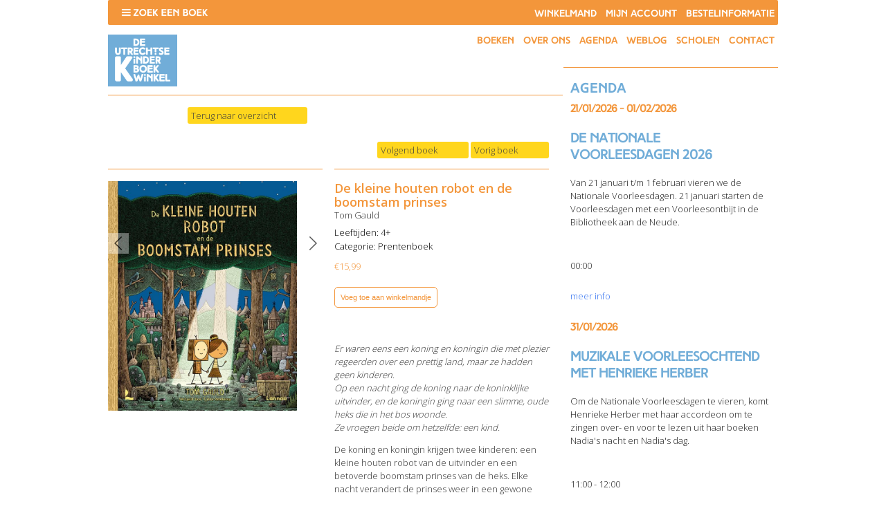

--- FILE ---
content_type: text/html; charset=UTF-8
request_url: https://www.kinderboekwinkelutrecht.nl/product/de-kleine-houten-robot-en-de-boomstam-prinses/
body_size: 18497
content:
<!DOCTYPE html PUBLIC "-//W3C//DTD XHTML 1.0 Transitional//EN" "https://www.w3.org/TR/xhtml1/DTD/xhtml1-transitional.dtd">
<html xmlns="https://www.w3.org/1999/xhtml" dir="ltr" lang="nl-NL" prefix="og: https://ogp.me/ns#">

<head profile="https://gmpg.org/xfn/11">


<meta http-equiv="Content-Type" content="text/html; charset=UTF-8" />
<meta name="viewport" content="width=device-width,initial-scale=1,maximum-scale=1.0" />

<link href="https://fonts.googleapis.com/css?family=Open+Sans:300,600" rel="stylesheet">

<link rel="stylesheet" href="https://www.kinderboekwinkelutrecht.nl/wp-content/themes/kinderboekwinkel/css/fonts.css" type="text/css" media="screen" />
<link rel="stylesheet" href="https://www.kinderboekwinkelutrecht.nl/wp-content/themes/kinderboekwinkel/style.css" type="text/css" media="screen" />
<link rel="stylesheet" href="https://www.kinderboekwinkelutrecht.nl/wp-content/themes/kinderboekwinkel/css/menu.css" type="text/css" media="screen" />
<link rel="stylesheet" href="https://www.kinderboekwinkelutrecht.nl/wp-content/themes/kinderboekwinkel/css/products.css" type="text/css" media="screen" />
<link rel="stylesheet" href="https://www.kinderboekwinkelutrecht.nl/wp-content/themes/kinderboekwinkel/css/product_filter.css" type="text/css" media="screen" />
<link rel="stylesheet" href="https://www.kinderboekwinkelutrecht.nl/wp-content/themes/kinderboekwinkel/css/carousel.css" type="text/css" media="screen" />
<link rel="stylesheet" href="https://www.kinderboekwinkelutrecht.nl/wp-content/themes/kinderboekwinkel/js/slick/slick.css" type="text/css" media="screen" />
<link rel="stylesheet" href="https://www.kinderboekwinkelutrecht.nl/wp-content/themes/kinderboekwinkel/css/responsive.css" type="text/css" media="screen" />

<link rel="alternate" type="application/rss+xml" title="RSS 2.0" href="https://www.kinderboekwinkelutrecht.nl/feed/" />
<link rel="alternate" type="text/xml" title="RSS .92" href="https://www.kinderboekwinkelutrecht.nl/feed/rss/" />
<link rel="alternate" type="application/atom+xml" title="Atom 0.3" href="https://www.kinderboekwinkelutrecht.nl/feed/atom/" />
<link rel="pingback" href="https://www.kinderboekwinkelutrecht.nl/xmlrpc.php" />

<link rel="shortcut icon" type="image/x-icon" href="/favicon.ico">

<!--[if lt IE 9]>
<script src="https://html5shim.googlecode.com/svn/trunk/html5.js"></script>
<link rel="stylesheet" href="https://www.kinderboekwinkelutrecht.nl/wp-content/themes/kinderboekwinkel/css/browserfixes.css" type="text/css" media="screen" />
<![endif]-->	

	<style>img:is([sizes="auto" i], [sizes^="auto," i]) { contain-intrinsic-size: 3000px 1500px }</style>
	
		<!-- All in One SEO 4.9.0 - aioseo.com -->
		<title>De kleine houten robot en de boomstam prinses | Kinderboekwinkel Utrecht</title>
	<meta name="description" content="Er waren eens een koning en koningin die met plezier regeerden over een prettig land, maar ze hadden geen kinderen. Op een nacht ging de koning naar de koninklijke uitvinder, en de koningin ging naar een slimme, oude heks die in het bos woonde. Ze vroegen beide om hetzelfde: een kind. De koning en koningin" />
	<meta name="robots" content="max-image-preview:large" />
	<link rel="canonical" href="https://www.kinderboekwinkelutrecht.nl/product/de-kleine-houten-robot-en-de-boomstam-prinses/" />
	<meta name="generator" content="All in One SEO (AIOSEO) 4.9.0" />
		<meta property="og:locale" content="nl_NL" />
		<meta property="og:site_name" content="Kinderboekwinkel Utrecht" />
		<meta property="og:type" content="article" />
		<meta property="og:title" content="De kleine houten robot en de boomstam prinses | Kinderboekwinkel Utrecht" />
		<meta property="og:description" content="Er waren eens een koning en koningin die met plezier regeerden over een prettig land, maar ze hadden geen kinderen. Op een nacht ging de koning naar de koninklijke uitvinder, en de koningin ging naar een slimme, oude heks die in het bos woonde. Ze vroegen beide om hetzelfde: een kind. De koning en koningin" />
		<meta property="og:url" content="https://www.kinderboekwinkelutrecht.nl/product/de-kleine-houten-robot-en-de-boomstam-prinses/" />
		<meta property="og:image" content="https://www.kinderboekwinkelutrecht.nl/wp-content/uploads/2022/04/9789401482240.jpg" />
		<meta property="og:image:secure_url" content="https://www.kinderboekwinkelutrecht.nl/wp-content/uploads/2022/04/9789401482240.jpg" />
		<meta property="og:image:width" content="657" />
		<meta property="og:image:height" content="800" />
		<meta property="article:published_time" content="2022-04-14T10:39:59+00:00" />
		<meta property="article:modified_time" content="2023-02-15T16:48:10+00:00" />
		<meta name="twitter:card" content="summary" />
		<meta name="twitter:title" content="De kleine houten robot en de boomstam prinses | Kinderboekwinkel Utrecht" />
		<meta name="twitter:description" content="Er waren eens een koning en koningin die met plezier regeerden over een prettig land, maar ze hadden geen kinderen. Op een nacht ging de koning naar de koninklijke uitvinder, en de koningin ging naar een slimme, oude heks die in het bos woonde. Ze vroegen beide om hetzelfde: een kind. De koning en koningin" />
		<meta name="twitter:image" content="https://www.kinderboekwinkelutrecht.nl/wp-content/uploads/2022/04/9789401482240.jpg" />
		<script type="application/ld+json" class="aioseo-schema">
			{"@context":"https:\/\/schema.org","@graph":[{"@type":"BreadcrumbList","@id":"https:\/\/www.kinderboekwinkelutrecht.nl\/product\/de-kleine-houten-robot-en-de-boomstam-prinses\/#breadcrumblist","itemListElement":[{"@type":"ListItem","@id":"https:\/\/www.kinderboekwinkelutrecht.nl#listItem","position":1,"name":"Home","item":"https:\/\/www.kinderboekwinkelutrecht.nl","nextItem":{"@type":"ListItem","@id":"https:\/\/www.kinderboekwinkelutrecht.nl\/boeken\/#listItem","name":"Boeken"}},{"@type":"ListItem","@id":"https:\/\/www.kinderboekwinkelutrecht.nl\/boeken\/#listItem","position":2,"name":"Boeken","item":"https:\/\/www.kinderboekwinkelutrecht.nl\/boeken\/","nextItem":{"@type":"ListItem","@id":"https:\/\/www.kinderboekwinkelutrecht.nl\/product-categorie\/prentenboek\/#listItem","name":"Prentenboek"},"previousItem":{"@type":"ListItem","@id":"https:\/\/www.kinderboekwinkelutrecht.nl#listItem","name":"Home"}},{"@type":"ListItem","@id":"https:\/\/www.kinderboekwinkelutrecht.nl\/product-categorie\/prentenboek\/#listItem","position":3,"name":"Prentenboek","item":"https:\/\/www.kinderboekwinkelutrecht.nl\/product-categorie\/prentenboek\/","nextItem":{"@type":"ListItem","@id":"https:\/\/www.kinderboekwinkelutrecht.nl\/product\/de-kleine-houten-robot-en-de-boomstam-prinses\/#listItem","name":"De kleine houten robot en de boomstam prinses"},"previousItem":{"@type":"ListItem","@id":"https:\/\/www.kinderboekwinkelutrecht.nl\/boeken\/#listItem","name":"Boeken"}},{"@type":"ListItem","@id":"https:\/\/www.kinderboekwinkelutrecht.nl\/product\/de-kleine-houten-robot-en-de-boomstam-prinses\/#listItem","position":4,"name":"De kleine houten robot en de boomstam prinses","previousItem":{"@type":"ListItem","@id":"https:\/\/www.kinderboekwinkelutrecht.nl\/product-categorie\/prentenboek\/#listItem","name":"Prentenboek"}}]},{"@type":"ItemPage","@id":"https:\/\/www.kinderboekwinkelutrecht.nl\/product\/de-kleine-houten-robot-en-de-boomstam-prinses\/#itempage","url":"https:\/\/www.kinderboekwinkelutrecht.nl\/product\/de-kleine-houten-robot-en-de-boomstam-prinses\/","name":"De kleine houten robot en de boomstam prinses | Kinderboekwinkel Utrecht","description":"Er waren eens een koning en koningin die met plezier regeerden over een prettig land, maar ze hadden geen kinderen. Op een nacht ging de koning naar de koninklijke uitvinder, en de koningin ging naar een slimme, oude heks die in het bos woonde. Ze vroegen beide om hetzelfde: een kind. De koning en koningin","inLanguage":"nl-NL","isPartOf":{"@id":"https:\/\/www.kinderboekwinkelutrecht.nl\/#website"},"breadcrumb":{"@id":"https:\/\/www.kinderboekwinkelutrecht.nl\/product\/de-kleine-houten-robot-en-de-boomstam-prinses\/#breadcrumblist"},"image":{"@type":"ImageObject","url":"https:\/\/www.kinderboekwinkelutrecht.nl\/wp-content\/uploads\/2022\/04\/9789401482240.jpg","@id":"https:\/\/www.kinderboekwinkelutrecht.nl\/product\/de-kleine-houten-robot-en-de-boomstam-prinses\/#mainImage","width":657,"height":800},"primaryImageOfPage":{"@id":"https:\/\/www.kinderboekwinkelutrecht.nl\/product\/de-kleine-houten-robot-en-de-boomstam-prinses\/#mainImage"},"datePublished":"2022-04-14T12:39:59+02:00","dateModified":"2023-02-15T17:48:10+01:00"},{"@type":"Organization","@id":"https:\/\/www.kinderboekwinkelutrecht.nl\/#organization","name":"Kinderboekwinkel Utrecht","description":"De Utrechtse Kinderboekwinkel","url":"https:\/\/www.kinderboekwinkelutrecht.nl\/"},{"@type":"WebSite","@id":"https:\/\/www.kinderboekwinkelutrecht.nl\/#website","url":"https:\/\/www.kinderboekwinkelutrecht.nl\/","name":"Kinderboekwinkel Utrecht","description":"De Utrechtse Kinderboekwinkel","inLanguage":"nl-NL","publisher":{"@id":"https:\/\/www.kinderboekwinkelutrecht.nl\/#organization"}}]}
		</script>
		<!-- All in One SEO -->

<link rel="alternate" type="application/rss+xml" title="Kinderboekwinkel Utrecht &raquo; De kleine houten robot en de boomstam prinses reacties feed" href="https://www.kinderboekwinkelutrecht.nl/product/de-kleine-houten-robot-en-de-boomstam-prinses/feed/" />
<script type="text/javascript">
/* <![CDATA[ */
window._wpemojiSettings = {"baseUrl":"https:\/\/s.w.org\/images\/core\/emoji\/16.0.1\/72x72\/","ext":".png","svgUrl":"https:\/\/s.w.org\/images\/core\/emoji\/16.0.1\/svg\/","svgExt":".svg","source":{"concatemoji":"https:\/\/www.kinderboekwinkelutrecht.nl\/wp-includes\/js\/wp-emoji-release.min.js?ver=6.8.3"}};
/*! This file is auto-generated */
!function(s,n){var o,i,e;function c(e){try{var t={supportTests:e,timestamp:(new Date).valueOf()};sessionStorage.setItem(o,JSON.stringify(t))}catch(e){}}function p(e,t,n){e.clearRect(0,0,e.canvas.width,e.canvas.height),e.fillText(t,0,0);var t=new Uint32Array(e.getImageData(0,0,e.canvas.width,e.canvas.height).data),a=(e.clearRect(0,0,e.canvas.width,e.canvas.height),e.fillText(n,0,0),new Uint32Array(e.getImageData(0,0,e.canvas.width,e.canvas.height).data));return t.every(function(e,t){return e===a[t]})}function u(e,t){e.clearRect(0,0,e.canvas.width,e.canvas.height),e.fillText(t,0,0);for(var n=e.getImageData(16,16,1,1),a=0;a<n.data.length;a++)if(0!==n.data[a])return!1;return!0}function f(e,t,n,a){switch(t){case"flag":return n(e,"\ud83c\udff3\ufe0f\u200d\u26a7\ufe0f","\ud83c\udff3\ufe0f\u200b\u26a7\ufe0f")?!1:!n(e,"\ud83c\udde8\ud83c\uddf6","\ud83c\udde8\u200b\ud83c\uddf6")&&!n(e,"\ud83c\udff4\udb40\udc67\udb40\udc62\udb40\udc65\udb40\udc6e\udb40\udc67\udb40\udc7f","\ud83c\udff4\u200b\udb40\udc67\u200b\udb40\udc62\u200b\udb40\udc65\u200b\udb40\udc6e\u200b\udb40\udc67\u200b\udb40\udc7f");case"emoji":return!a(e,"\ud83e\udedf")}return!1}function g(e,t,n,a){var r="undefined"!=typeof WorkerGlobalScope&&self instanceof WorkerGlobalScope?new OffscreenCanvas(300,150):s.createElement("canvas"),o=r.getContext("2d",{willReadFrequently:!0}),i=(o.textBaseline="top",o.font="600 32px Arial",{});return e.forEach(function(e){i[e]=t(o,e,n,a)}),i}function t(e){var t=s.createElement("script");t.src=e,t.defer=!0,s.head.appendChild(t)}"undefined"!=typeof Promise&&(o="wpEmojiSettingsSupports",i=["flag","emoji"],n.supports={everything:!0,everythingExceptFlag:!0},e=new Promise(function(e){s.addEventListener("DOMContentLoaded",e,{once:!0})}),new Promise(function(t){var n=function(){try{var e=JSON.parse(sessionStorage.getItem(o));if("object"==typeof e&&"number"==typeof e.timestamp&&(new Date).valueOf()<e.timestamp+604800&&"object"==typeof e.supportTests)return e.supportTests}catch(e){}return null}();if(!n){if("undefined"!=typeof Worker&&"undefined"!=typeof OffscreenCanvas&&"undefined"!=typeof URL&&URL.createObjectURL&&"undefined"!=typeof Blob)try{var e="postMessage("+g.toString()+"("+[JSON.stringify(i),f.toString(),p.toString(),u.toString()].join(",")+"));",a=new Blob([e],{type:"text/javascript"}),r=new Worker(URL.createObjectURL(a),{name:"wpTestEmojiSupports"});return void(r.onmessage=function(e){c(n=e.data),r.terminate(),t(n)})}catch(e){}c(n=g(i,f,p,u))}t(n)}).then(function(e){for(var t in e)n.supports[t]=e[t],n.supports.everything=n.supports.everything&&n.supports[t],"flag"!==t&&(n.supports.everythingExceptFlag=n.supports.everythingExceptFlag&&n.supports[t]);n.supports.everythingExceptFlag=n.supports.everythingExceptFlag&&!n.supports.flag,n.DOMReady=!1,n.readyCallback=function(){n.DOMReady=!0}}).then(function(){return e}).then(function(){var e;n.supports.everything||(n.readyCallback(),(e=n.source||{}).concatemoji?t(e.concatemoji):e.wpemoji&&e.twemoji&&(t(e.twemoji),t(e.wpemoji)))}))}((window,document),window._wpemojiSettings);
/* ]]> */
</script>
<style id='wp-emoji-styles-inline-css' type='text/css'>

	img.wp-smiley, img.emoji {
		display: inline !important;
		border: none !important;
		box-shadow: none !important;
		height: 1em !important;
		width: 1em !important;
		margin: 0 0.07em !important;
		vertical-align: -0.1em !important;
		background: none !important;
		padding: 0 !important;
	}
</style>
<link rel='stylesheet' id='wp-block-library-css' href='https://www.kinderboekwinkelutrecht.nl/wp-includes/css/dist/block-library/style.min.css?ver=6.8.3' type='text/css' media='all' />
<style id='classic-theme-styles-inline-css' type='text/css'>
/*! This file is auto-generated */
.wp-block-button__link{color:#fff;background-color:#32373c;border-radius:9999px;box-shadow:none;text-decoration:none;padding:calc(.667em + 2px) calc(1.333em + 2px);font-size:1.125em}.wp-block-file__button{background:#32373c;color:#fff;text-decoration:none}
</style>
<link rel='stylesheet' id='aioseo/css/src/vue/standalone/blocks/table-of-contents/global.scss-css' href='https://www.kinderboekwinkelutrecht.nl/wp-content/plugins/all-in-one-seo-pack/dist/Lite/assets/css/table-of-contents/global.e90f6d47.css?ver=4.9.0' type='text/css' media='all' />
<style id='global-styles-inline-css' type='text/css'>
:root{--wp--preset--aspect-ratio--square: 1;--wp--preset--aspect-ratio--4-3: 4/3;--wp--preset--aspect-ratio--3-4: 3/4;--wp--preset--aspect-ratio--3-2: 3/2;--wp--preset--aspect-ratio--2-3: 2/3;--wp--preset--aspect-ratio--16-9: 16/9;--wp--preset--aspect-ratio--9-16: 9/16;--wp--preset--color--black: #000000;--wp--preset--color--cyan-bluish-gray: #abb8c3;--wp--preset--color--white: #ffffff;--wp--preset--color--pale-pink: #f78da7;--wp--preset--color--vivid-red: #cf2e2e;--wp--preset--color--luminous-vivid-orange: #ff6900;--wp--preset--color--luminous-vivid-amber: #fcb900;--wp--preset--color--light-green-cyan: #7bdcb5;--wp--preset--color--vivid-green-cyan: #00d084;--wp--preset--color--pale-cyan-blue: #8ed1fc;--wp--preset--color--vivid-cyan-blue: #0693e3;--wp--preset--color--vivid-purple: #9b51e0;--wp--preset--gradient--vivid-cyan-blue-to-vivid-purple: linear-gradient(135deg,rgba(6,147,227,1) 0%,rgb(155,81,224) 100%);--wp--preset--gradient--light-green-cyan-to-vivid-green-cyan: linear-gradient(135deg,rgb(122,220,180) 0%,rgb(0,208,130) 100%);--wp--preset--gradient--luminous-vivid-amber-to-luminous-vivid-orange: linear-gradient(135deg,rgba(252,185,0,1) 0%,rgba(255,105,0,1) 100%);--wp--preset--gradient--luminous-vivid-orange-to-vivid-red: linear-gradient(135deg,rgba(255,105,0,1) 0%,rgb(207,46,46) 100%);--wp--preset--gradient--very-light-gray-to-cyan-bluish-gray: linear-gradient(135deg,rgb(238,238,238) 0%,rgb(169,184,195) 100%);--wp--preset--gradient--cool-to-warm-spectrum: linear-gradient(135deg,rgb(74,234,220) 0%,rgb(151,120,209) 20%,rgb(207,42,186) 40%,rgb(238,44,130) 60%,rgb(251,105,98) 80%,rgb(254,248,76) 100%);--wp--preset--gradient--blush-light-purple: linear-gradient(135deg,rgb(255,206,236) 0%,rgb(152,150,240) 100%);--wp--preset--gradient--blush-bordeaux: linear-gradient(135deg,rgb(254,205,165) 0%,rgb(254,45,45) 50%,rgb(107,0,62) 100%);--wp--preset--gradient--luminous-dusk: linear-gradient(135deg,rgb(255,203,112) 0%,rgb(199,81,192) 50%,rgb(65,88,208) 100%);--wp--preset--gradient--pale-ocean: linear-gradient(135deg,rgb(255,245,203) 0%,rgb(182,227,212) 50%,rgb(51,167,181) 100%);--wp--preset--gradient--electric-grass: linear-gradient(135deg,rgb(202,248,128) 0%,rgb(113,206,126) 100%);--wp--preset--gradient--midnight: linear-gradient(135deg,rgb(2,3,129) 0%,rgb(40,116,252) 100%);--wp--preset--font-size--small: 13px;--wp--preset--font-size--medium: 20px;--wp--preset--font-size--large: 36px;--wp--preset--font-size--x-large: 42px;--wp--preset--spacing--20: 0.44rem;--wp--preset--spacing--30: 0.67rem;--wp--preset--spacing--40: 1rem;--wp--preset--spacing--50: 1.5rem;--wp--preset--spacing--60: 2.25rem;--wp--preset--spacing--70: 3.38rem;--wp--preset--spacing--80: 5.06rem;--wp--preset--shadow--natural: 6px 6px 9px rgba(0, 0, 0, 0.2);--wp--preset--shadow--deep: 12px 12px 50px rgba(0, 0, 0, 0.4);--wp--preset--shadow--sharp: 6px 6px 0px rgba(0, 0, 0, 0.2);--wp--preset--shadow--outlined: 6px 6px 0px -3px rgba(255, 255, 255, 1), 6px 6px rgba(0, 0, 0, 1);--wp--preset--shadow--crisp: 6px 6px 0px rgba(0, 0, 0, 1);}:where(.is-layout-flex){gap: 0.5em;}:where(.is-layout-grid){gap: 0.5em;}body .is-layout-flex{display: flex;}.is-layout-flex{flex-wrap: wrap;align-items: center;}.is-layout-flex > :is(*, div){margin: 0;}body .is-layout-grid{display: grid;}.is-layout-grid > :is(*, div){margin: 0;}:where(.wp-block-columns.is-layout-flex){gap: 2em;}:where(.wp-block-columns.is-layout-grid){gap: 2em;}:where(.wp-block-post-template.is-layout-flex){gap: 1.25em;}:where(.wp-block-post-template.is-layout-grid){gap: 1.25em;}.has-black-color{color: var(--wp--preset--color--black) !important;}.has-cyan-bluish-gray-color{color: var(--wp--preset--color--cyan-bluish-gray) !important;}.has-white-color{color: var(--wp--preset--color--white) !important;}.has-pale-pink-color{color: var(--wp--preset--color--pale-pink) !important;}.has-vivid-red-color{color: var(--wp--preset--color--vivid-red) !important;}.has-luminous-vivid-orange-color{color: var(--wp--preset--color--luminous-vivid-orange) !important;}.has-luminous-vivid-amber-color{color: var(--wp--preset--color--luminous-vivid-amber) !important;}.has-light-green-cyan-color{color: var(--wp--preset--color--light-green-cyan) !important;}.has-vivid-green-cyan-color{color: var(--wp--preset--color--vivid-green-cyan) !important;}.has-pale-cyan-blue-color{color: var(--wp--preset--color--pale-cyan-blue) !important;}.has-vivid-cyan-blue-color{color: var(--wp--preset--color--vivid-cyan-blue) !important;}.has-vivid-purple-color{color: var(--wp--preset--color--vivid-purple) !important;}.has-black-background-color{background-color: var(--wp--preset--color--black) !important;}.has-cyan-bluish-gray-background-color{background-color: var(--wp--preset--color--cyan-bluish-gray) !important;}.has-white-background-color{background-color: var(--wp--preset--color--white) !important;}.has-pale-pink-background-color{background-color: var(--wp--preset--color--pale-pink) !important;}.has-vivid-red-background-color{background-color: var(--wp--preset--color--vivid-red) !important;}.has-luminous-vivid-orange-background-color{background-color: var(--wp--preset--color--luminous-vivid-orange) !important;}.has-luminous-vivid-amber-background-color{background-color: var(--wp--preset--color--luminous-vivid-amber) !important;}.has-light-green-cyan-background-color{background-color: var(--wp--preset--color--light-green-cyan) !important;}.has-vivid-green-cyan-background-color{background-color: var(--wp--preset--color--vivid-green-cyan) !important;}.has-pale-cyan-blue-background-color{background-color: var(--wp--preset--color--pale-cyan-blue) !important;}.has-vivid-cyan-blue-background-color{background-color: var(--wp--preset--color--vivid-cyan-blue) !important;}.has-vivid-purple-background-color{background-color: var(--wp--preset--color--vivid-purple) !important;}.has-black-border-color{border-color: var(--wp--preset--color--black) !important;}.has-cyan-bluish-gray-border-color{border-color: var(--wp--preset--color--cyan-bluish-gray) !important;}.has-white-border-color{border-color: var(--wp--preset--color--white) !important;}.has-pale-pink-border-color{border-color: var(--wp--preset--color--pale-pink) !important;}.has-vivid-red-border-color{border-color: var(--wp--preset--color--vivid-red) !important;}.has-luminous-vivid-orange-border-color{border-color: var(--wp--preset--color--luminous-vivid-orange) !important;}.has-luminous-vivid-amber-border-color{border-color: var(--wp--preset--color--luminous-vivid-amber) !important;}.has-light-green-cyan-border-color{border-color: var(--wp--preset--color--light-green-cyan) !important;}.has-vivid-green-cyan-border-color{border-color: var(--wp--preset--color--vivid-green-cyan) !important;}.has-pale-cyan-blue-border-color{border-color: var(--wp--preset--color--pale-cyan-blue) !important;}.has-vivid-cyan-blue-border-color{border-color: var(--wp--preset--color--vivid-cyan-blue) !important;}.has-vivid-purple-border-color{border-color: var(--wp--preset--color--vivid-purple) !important;}.has-vivid-cyan-blue-to-vivid-purple-gradient-background{background: var(--wp--preset--gradient--vivid-cyan-blue-to-vivid-purple) !important;}.has-light-green-cyan-to-vivid-green-cyan-gradient-background{background: var(--wp--preset--gradient--light-green-cyan-to-vivid-green-cyan) !important;}.has-luminous-vivid-amber-to-luminous-vivid-orange-gradient-background{background: var(--wp--preset--gradient--luminous-vivid-amber-to-luminous-vivid-orange) !important;}.has-luminous-vivid-orange-to-vivid-red-gradient-background{background: var(--wp--preset--gradient--luminous-vivid-orange-to-vivid-red) !important;}.has-very-light-gray-to-cyan-bluish-gray-gradient-background{background: var(--wp--preset--gradient--very-light-gray-to-cyan-bluish-gray) !important;}.has-cool-to-warm-spectrum-gradient-background{background: var(--wp--preset--gradient--cool-to-warm-spectrum) !important;}.has-blush-light-purple-gradient-background{background: var(--wp--preset--gradient--blush-light-purple) !important;}.has-blush-bordeaux-gradient-background{background: var(--wp--preset--gradient--blush-bordeaux) !important;}.has-luminous-dusk-gradient-background{background: var(--wp--preset--gradient--luminous-dusk) !important;}.has-pale-ocean-gradient-background{background: var(--wp--preset--gradient--pale-ocean) !important;}.has-electric-grass-gradient-background{background: var(--wp--preset--gradient--electric-grass) !important;}.has-midnight-gradient-background{background: var(--wp--preset--gradient--midnight) !important;}.has-small-font-size{font-size: var(--wp--preset--font-size--small) !important;}.has-medium-font-size{font-size: var(--wp--preset--font-size--medium) !important;}.has-large-font-size{font-size: var(--wp--preset--font-size--large) !important;}.has-x-large-font-size{font-size: var(--wp--preset--font-size--x-large) !important;}
:where(.wp-block-post-template.is-layout-flex){gap: 1.25em;}:where(.wp-block-post-template.is-layout-grid){gap: 1.25em;}
:where(.wp-block-columns.is-layout-flex){gap: 2em;}:where(.wp-block-columns.is-layout-grid){gap: 2em;}
:root :where(.wp-block-pullquote){font-size: 1.5em;line-height: 1.6;}
</style>
<link rel='stylesheet' id='ctf_styles-css' href='https://www.kinderboekwinkelutrecht.nl/wp-content/plugins/custom-twitter-feeds/css/ctf-styles.min.css?ver=2.3.1' type='text/css' media='all' />
<link rel='stylesheet' id='events-manager-css' href='https://www.kinderboekwinkelutrecht.nl/wp-content/plugins/events-manager/includes/css/events-manager.css?ver=7.2.2.1' type='text/css' media='all' />
<style id='events-manager-inline-css' type='text/css'>
body .em { --font-family : inherit; --font-weight : inherit; --font-size : 1em; --line-height : inherit; }
</style>
<link rel='stylesheet' id='woof-css' href='https://www.kinderboekwinkelutrecht.nl/wp-content/plugins/woocommerce-products-filter/css/front.css?ver=1.3.7.2' type='text/css' media='all' />
<style id='woof-inline-css' type='text/css'>

.woof_products_top_panel li span, .woof_products_top_panel2 li span{background: url(https://www.kinderboekwinkelutrecht.nl/wp-content/plugins/woocommerce-products-filter/img/delete.png);background-size: 14px 14px;background-repeat: no-repeat;background-position: right;}
.woof_edit_view{
                    display: none;
                }

</style>
<link rel='stylesheet' id='woof_by_author_html_items-css' href='https://www.kinderboekwinkelutrecht.nl/wp-content/plugins/woocommerce-products-filter/ext/by_author/css/by_author.css?ver=1.3.7.2' type='text/css' media='all' />
<link rel='stylesheet' id='woof_by_instock_html_items-css' href='https://www.kinderboekwinkelutrecht.nl/wp-content/plugins/woocommerce-products-filter/ext/by_instock/css/by_instock.css?ver=1.3.7.2' type='text/css' media='all' />
<link rel='stylesheet' id='woof_by_onsales_html_items-css' href='https://www.kinderboekwinkelutrecht.nl/wp-content/plugins/woocommerce-products-filter/ext/by_onsales/css/by_onsales.css?ver=1.3.7.2' type='text/css' media='all' />
<link rel='stylesheet' id='woof_by_text_html_items-css' href='https://www.kinderboekwinkelutrecht.nl/wp-content/plugins/woocommerce-products-filter/ext/by_text/assets/css/front.css?ver=1.3.7.2' type='text/css' media='all' />
<link rel='stylesheet' id='woof_label_html_items-css' href='https://www.kinderboekwinkelutrecht.nl/wp-content/plugins/woocommerce-products-filter/ext/label/css/html_types/label.css?ver=1.3.7.2' type='text/css' media='all' />
<link rel='stylesheet' id='woof_select_radio_check_html_items-css' href='https://www.kinderboekwinkelutrecht.nl/wp-content/plugins/woocommerce-products-filter/ext/select_radio_check/css/html_types/select_radio_check.css?ver=1.3.7.2' type='text/css' media='all' />
<link rel='stylesheet' id='woof_sd_html_items_checkbox-css' href='https://www.kinderboekwinkelutrecht.nl/wp-content/plugins/woocommerce-products-filter/ext/smart_designer/css/elements/checkbox.css?ver=1.3.7.2' type='text/css' media='all' />
<link rel='stylesheet' id='woof_sd_html_items_radio-css' href='https://www.kinderboekwinkelutrecht.nl/wp-content/plugins/woocommerce-products-filter/ext/smart_designer/css/elements/radio.css?ver=1.3.7.2' type='text/css' media='all' />
<link rel='stylesheet' id='woof_sd_html_items_switcher-css' href='https://www.kinderboekwinkelutrecht.nl/wp-content/plugins/woocommerce-products-filter/ext/smart_designer/css/elements/switcher.css?ver=1.3.7.2' type='text/css' media='all' />
<link rel='stylesheet' id='woof_sd_html_items_color-css' href='https://www.kinderboekwinkelutrecht.nl/wp-content/plugins/woocommerce-products-filter/ext/smart_designer/css/elements/color.css?ver=1.3.7.2' type='text/css' media='all' />
<link rel='stylesheet' id='woof_sd_html_items_tooltip-css' href='https://www.kinderboekwinkelutrecht.nl/wp-content/plugins/woocommerce-products-filter/ext/smart_designer/css/tooltip.css?ver=1.3.7.2' type='text/css' media='all' />
<link rel='stylesheet' id='woof_sd_html_items_front-css' href='https://www.kinderboekwinkelutrecht.nl/wp-content/plugins/woocommerce-products-filter/ext/smart_designer/css/front.css?ver=1.3.7.2' type='text/css' media='all' />
<link rel='stylesheet' id='woof-switcher23-css' href='https://www.kinderboekwinkelutrecht.nl/wp-content/plugins/woocommerce-products-filter/css/switcher.css?ver=1.3.7.2' type='text/css' media='all' />
<link rel='stylesheet' id='select2-css' href='https://www.kinderboekwinkelutrecht.nl/wp-content/plugins/woocommerce/assets/css/select2.css?ver=10.3.7' type='text/css' media='all' />
<style id='woocommerce-inline-inline-css' type='text/css'>
.woocommerce form .form-row .required { visibility: visible; }
</style>
<link rel='stylesheet' id='brands-styles-css' href='https://www.kinderboekwinkelutrecht.nl/wp-content/plugins/woocommerce/assets/css/brands.css?ver=10.3.7' type='text/css' media='all' />
<link rel='stylesheet' id='mollie-applepaydirect-css' href='https://www.kinderboekwinkelutrecht.nl/wp-content/plugins/mollie-payments-for-woocommerce/public/css/mollie-applepaydirect.min.css?ver=1763375605' type='text/css' media='screen' />
<link rel='stylesheet' id='wp-pagenavi-css' href='https://www.kinderboekwinkelutrecht.nl/wp-content/plugins/wp-pagenavi/pagenavi-css.css?ver=2.70' type='text/css' media='all' />
<script type="text/javascript" id="woof-husky-js-extra">
/* <![CDATA[ */
var woof_husky_txt = {"ajax_url":"https:\/\/www.kinderboekwinkelutrecht.nl\/wp-admin\/admin-ajax.php","plugin_uri":"https:\/\/www.kinderboekwinkelutrecht.nl\/wp-content\/plugins\/woocommerce-products-filter\/ext\/by_text\/","loader":"https:\/\/www.kinderboekwinkelutrecht.nl\/wp-content\/plugins\/woocommerce-products-filter\/ext\/by_text\/assets\/img\/ajax-loader.gif","not_found":"Niets gevonden!","prev":"Vorige","next":"Volgende","site_link":"https:\/\/www.kinderboekwinkelutrecht.nl","default_data":{"placeholder":"Zoek op titel of trefwoord","behavior":"title_or_content","search_by_full_word":"0","autocomplete":0,"how_to_open_links":"0","taxonomy_compatibility":0,"sku_compatibility":"0","custom_fields":"","search_desc_variant":"0","view_text_length":10,"min_symbols":3,"max_posts":10,"image":"","notes_for_customer":"","template":"default","max_open_height":300,"page":0}};
/* ]]> */
</script>
<script type="text/javascript" src="https://www.kinderboekwinkelutrecht.nl/wp-content/plugins/woocommerce-products-filter/ext/by_text/assets/js/husky.js?ver=1.3.7.2" id="woof-husky-js"></script>
<script type="text/javascript" src="https://www.kinderboekwinkelutrecht.nl/wp-content/themes/kinderboekwinkel/js/jquery.min.js?ver=2.2.3" id="jquery-js"></script>
<script type="text/javascript" id="events-manager-js-extra">
/* <![CDATA[ */
var EM = {"ajaxurl":"https:\/\/www.kinderboekwinkelutrecht.nl\/wp-admin\/admin-ajax.php","locationajaxurl":"https:\/\/www.kinderboekwinkelutrecht.nl\/wp-admin\/admin-ajax.php?action=locations_search","firstDay":"1","locale":"nl","dateFormat":"yy-mm-dd","ui_css":"https:\/\/www.kinderboekwinkelutrecht.nl\/wp-content\/plugins\/events-manager\/includes\/css\/jquery-ui\/build.css","show24hours":"1","is_ssl":"1","autocomplete_limit":"10","calendar":{"breakpoints":{"small":560,"medium":908,"large":false}},"phone":"","datepicker":{"format":"d\/m\/Y","locale":"nl"},"search":{"breakpoints":{"small":650,"medium":850,"full":false}},"url":"https:\/\/www.kinderboekwinkelutrecht.nl\/wp-content\/plugins\/events-manager","assets":{"input.em-uploader":{"js":{"em-uploader":{"url":"https:\/\/www.kinderboekwinkelutrecht.nl\/wp-content\/plugins\/events-manager\/includes\/js\/em-uploader.js?v=7.2.2.1","event":"em_uploader_ready"}}},".em-event-editor":{"js":{"event-editor":{"url":"https:\/\/www.kinderboekwinkelutrecht.nl\/wp-content\/plugins\/events-manager\/includes\/js\/events-manager-event-editor.js?v=7.2.2.1","event":"em_event_editor_ready"}},"css":{"event-editor":"https:\/\/www.kinderboekwinkelutrecht.nl\/wp-content\/plugins\/events-manager\/includes\/css\/events-manager-event-editor.css?v=7.2.2.1"}},".em-recurrence-sets, .em-timezone":{"js":{"luxon":{"url":"luxon\/luxon.js?v=7.2.2.1","event":"em_luxon_ready"}}},".em-booking-form, #em-booking-form, .em-booking-recurring, .em-event-booking-form":{"js":{"em-bookings":{"url":"https:\/\/www.kinderboekwinkelutrecht.nl\/wp-content\/plugins\/events-manager\/includes\/js\/bookingsform.js?v=7.2.2.1","event":"em_booking_form_js_loaded"}}},"#em-opt-archetypes":{"js":{"archetypes":"https:\/\/www.kinderboekwinkelutrecht.nl\/wp-content\/plugins\/events-manager\/includes\/js\/admin-archetype-editor.js?v=7.2.2.1","archetypes_ms":"https:\/\/www.kinderboekwinkelutrecht.nl\/wp-content\/plugins\/events-manager\/includes\/js\/admin-archetypes.js?v=7.2.2.1","qs":"qs\/qs.js?v=7.2.2.1"}}},"cached":"1","txt_search":"Search","txt_searching":"Bezig met zoeken...","txt_loading":"Aan het laden..."};
/* ]]> */
</script>
<script type="text/javascript" src="https://www.kinderboekwinkelutrecht.nl/wp-content/plugins/events-manager/includes/js/events-manager.js?ver=7.2.2.1" id="events-manager-js"></script>
<script type="text/javascript" src="https://www.kinderboekwinkelutrecht.nl/wp-content/plugins/events-manager/includes/external/flatpickr/l10n/nl.js?ver=7.2.2.1" id="em-flatpickr-localization-js"></script>
<script type="text/javascript" src="https://www.kinderboekwinkelutrecht.nl/wp-content/plugins/woocommerce/assets/js/jquery-blockui/jquery.blockUI.min.js?ver=2.7.0-wc.10.3.7" id="wc-jquery-blockui-js" defer="defer" data-wp-strategy="defer"></script>
<script type="text/javascript" id="wc-add-to-cart-js-extra">
/* <![CDATA[ */
var wc_add_to_cart_params = {"ajax_url":"\/wp-admin\/admin-ajax.php","wc_ajax_url":"\/?wc-ajax=%%endpoint%%","i18n_view_cart":"Bekijk winkelwagen","cart_url":"https:\/\/www.kinderboekwinkelutrecht.nl\/winkelmand\/","is_cart":"","cart_redirect_after_add":"no"};
/* ]]> */
</script>
<script type="text/javascript" src="https://www.kinderboekwinkelutrecht.nl/wp-content/plugins/woocommerce/assets/js/frontend/add-to-cart.min.js?ver=10.3.7" id="wc-add-to-cart-js" defer="defer" data-wp-strategy="defer"></script>
<script type="text/javascript" id="wc-single-product-js-extra">
/* <![CDATA[ */
var wc_single_product_params = {"i18n_required_rating_text":"Selecteer een waardering","i18n_rating_options":["1 van de 5 sterren","2 van de 5 sterren","3 van de 5 sterren","4 van de 5 sterren","5 van de 5 sterren"],"i18n_product_gallery_trigger_text":"Afbeeldinggalerij in volledig scherm bekijken","review_rating_required":"yes","flexslider":{"rtl":false,"animation":"slide","smoothHeight":true,"directionNav":false,"controlNav":"thumbnails","slideshow":false,"animationSpeed":500,"animationLoop":false,"allowOneSlide":false},"zoom_enabled":"","zoom_options":[],"photoswipe_enabled":"","photoswipe_options":{"shareEl":false,"closeOnScroll":false,"history":false,"hideAnimationDuration":0,"showAnimationDuration":0},"flexslider_enabled":""};
/* ]]> */
</script>
<script type="text/javascript" src="https://www.kinderboekwinkelutrecht.nl/wp-content/plugins/woocommerce/assets/js/frontend/single-product.min.js?ver=10.3.7" id="wc-single-product-js" defer="defer" data-wp-strategy="defer"></script>
<script type="text/javascript" src="https://www.kinderboekwinkelutrecht.nl/wp-content/plugins/woocommerce/assets/js/js-cookie/js.cookie.min.js?ver=2.1.4-wc.10.3.7" id="wc-js-cookie-js" defer="defer" data-wp-strategy="defer"></script>
<script type="text/javascript" id="woocommerce-js-extra">
/* <![CDATA[ */
var woocommerce_params = {"ajax_url":"\/wp-admin\/admin-ajax.php","wc_ajax_url":"\/?wc-ajax=%%endpoint%%","i18n_password_show":"Wachtwoord weergeven","i18n_password_hide":"Wachtwoord verbergen"};
/* ]]> */
</script>
<script type="text/javascript" src="https://www.kinderboekwinkelutrecht.nl/wp-content/plugins/woocommerce/assets/js/frontend/woocommerce.min.js?ver=10.3.7" id="woocommerce-js" defer="defer" data-wp-strategy="defer"></script>
<script type="text/javascript" src="https://www.kinderboekwinkelutrecht.nl/wp-content/themes/kinderboekwinkel/js/jquery.easing.js?ver=6.8.3" id="jquery_easing-js"></script>
<script type="text/javascript" src="https://www.kinderboekwinkelutrecht.nl/wp-content/themes/kinderboekwinkel/js/slick/slick.min.js?ver=1.4.0" id="jquery_slickslider-js"></script>
<script type="text/javascript" src="https://www.kinderboekwinkelutrecht.nl/wp-content/themes/kinderboekwinkel/js/functions.js?ver=6.8.3" id="extra_functions-js"></script>
<link rel="https://api.w.org/" href="https://www.kinderboekwinkelutrecht.nl/wp-json/" /><link rel="alternate" title="JSON" type="application/json" href="https://www.kinderboekwinkelutrecht.nl/wp-json/wp/v2/product/14341" /><link rel="EditURI" type="application/rsd+xml" title="RSD" href="https://www.kinderboekwinkelutrecht.nl/xmlrpc.php?rsd" />
<meta name="generator" content="WordPress 6.8.3" />
<meta name="generator" content="WooCommerce 10.3.7" />
<link rel='shortlink' href='https://www.kinderboekwinkelutrecht.nl/?p=14341' />
<link rel="alternate" title="oEmbed (JSON)" type="application/json+oembed" href="https://www.kinderboekwinkelutrecht.nl/wp-json/oembed/1.0/embed?url=https%3A%2F%2Fwww.kinderboekwinkelutrecht.nl%2Fproduct%2Fde-kleine-houten-robot-en-de-boomstam-prinses%2F" />
<link rel="alternate" title="oEmbed (XML)" type="text/xml+oembed" href="https://www.kinderboekwinkelutrecht.nl/wp-json/oembed/1.0/embed?url=https%3A%2F%2Fwww.kinderboekwinkelutrecht.nl%2Fproduct%2Fde-kleine-houten-robot-en-de-boomstam-prinses%2F&#038;format=xml" />
	<noscript><style>.woocommerce-product-gallery{ opacity: 1 !important; }</style></noscript>
	
<script type="text/javascript">
$(document).ready(function() {
	/* single product carousel */
	$('.single_product_thumbnails').slick( {
		dots: false,
		speed: 500,
		infinite: true,
		autoplay: false,
		arrows: true,	
		autoplaySpeed: 5000
	});
	
	/* carousel for homepage and headerimage slider */
	$('.carousel').slick( {
		dots: true ,
		speed: 500,
		infinite: true,
		autoplay: true,
		arrows: true,	
		autoplaySpeed: 5000
	});
	
	/* product image carousel */
	$('.product_slider ').slick( {
		dots: false,
		speed: 500,
		infinite: true,
		autoplay: true,
		arrows: false,	
		slidesToShow: 3,
		slidesToScroll: 3,
		variableWidth: true,
		autoplaySpeed: 3500
	});
	
});

</script>

</head>

<body class="wp-singular product-template-default single single-product postid-14341 wp-theme-kinderboekwinkel theme-kinderboekwinkel woocommerce woocommerce-page woocommerce-no-js">

<div id="horizon">
<div class="container main_wrap width_max">
<div id="wrap" class="width_max_inside">

	<div id="header" class="width_max_inside transition">
		<div class="container width_max">	
			<div class="position_zero">
				<div id="backtohome" class="transition nomobile"><a href="https://www.kinderboekwinkelutrecht.nl"> &nbsp; </a></div>
				
				<div id="menu_container">

	<div id="shop_menu">
		<div class="position_zero">
			<div id="filter_trigger">&nbsp;</div>		
			<div id="filter_wrap">        <div class="widget widget-woof">
            <div class="filter_item_title">Zoeken</div>

            
            



            <div data-slug="" 
                 class="woof woof_sid woof_sid_widget " 
                                      data-sid="widget"
                  
                 data-shortcode="woof sid=&#039;widget&#039; mobile_mode=&#039;0&#039; autosubmit=&#039;-1&#039; start_filtering_btn=&#039;0&#039; price_filter=&#039;0&#039; redirect=&#039;&#039; ajax_redraw=&#039;0&#039; btn_position=&#039;b&#039; dynamic_recount=&#039;-1&#039; " 
                 data-redirect="" 
                 data-autosubmit="0" 
                 data-ajax-redraw="0"
                 >
                                     
                	
                <!--- here is possible to drop html code which is never redraws by AJAX ---->
                
                <div class="woof_redraw_zone" data-woof-ver="1.3.7.2" data-icheck-skin="none">
                                        
                                            <div data-css-class="woof_text_search_container" class="woof_text_search_container woof_container woof_container_woof_text  woof_fs_by_text ">
    <div class="woof_container_overlay_item"></div>
    <div class="woof_container_inner">
        <a href="javascript:void(0);"  class="woof_text_search_go" rel=nofollow ></a>
        <label class="woof_wcga_label_hide" for="woof_txt_search6978a36a3db5e">Text zoekactie</label>
                <input type="search" class="woof_husky_txt-input" id="woof_txt_search6978a36a3db5e"
         placeholder =" Zoek op titel of trefwoord"
                        data-behavior="title_or_content" data-search_by_full_word="0" data-autocomplete="0" data-how_to_open_links="0" data-taxonomy_compatibility="0" data-sku_compatibility="0" data-custom_fields="" data-search_desc_variant="0" data-view_text_length="10" data-min_symbols="3" data-max_posts="10" data-image="" data-template="default" data-max_open_height="300" data-page="0"			   
               value="" autocomplete="off" />

           		
		<input type="hidden" class="woof_text_search_nonce" value="90abcc9956">
	</div>
</div>
                

                

                                
                        <div data-css-class="woof_container_leeftijd" class="woof_container woof_container_checkbox woof_container_leeftijd woof_container_2 woof_container_leeftijd  woof_fs_leeftijd ">
            <div class="woof_container_overlay_item"></div>
            <div class="woof_container_inner woof_container_inner_leeftijd">
                                                <h4>
                                Leeftijd                                                                                                </h4>
                                                            <div class="woof_block_html_items" >
                                <ul class="woof_list woof_list_checkbox">
                                


            <li class="woof_term_238 " >
                <input type="checkbox"  
					   id="woof_238_6978a36a5a57f" 
					   class="woof_checkbox_term woof_checkbox_term_238" 
					   data-tax="leeftijd" 
					   name="0-plus" 
					   data-term-id="238" 
					   value="238"  />
                <label   class="woof_checkbox_label " for="woof_238_6978a36a5a57f">0+<span class="woof_checkbox_count">(41)</span></label>
                            <input type="hidden" value="0+" data-anchor="woof_n_leeftijd_0-plus" />

            </li>


                        


            <li class="woof_term_237 " >
                <input type="checkbox"  
					   id="woof_237_6978a36a5d40e" 
					   class="woof_checkbox_term woof_checkbox_term_237" 
					   data-tax="leeftijd" 
					   name="2" 
					   data-term-id="237" 
					   value="237"  />
                <label   class="woof_checkbox_label " for="woof_237_6978a36a5d40e">2+<span class="woof_checkbox_count">(136)</span></label>
                            <input type="hidden" value="2+" data-anchor="woof_n_leeftijd_2" />

            </li>


                        


            <li class="woof_term_236 " >
                <input type="checkbox"  
					   id="woof_236_6978a36a60138" 
					   class="woof_checkbox_term woof_checkbox_term_236" 
					   data-tax="leeftijd" 
					   name="4" 
					   data-term-id="236" 
					   value="236"  />
                <label   class="woof_checkbox_label " for="woof_236_6978a36a60138">4+<span class="woof_checkbox_count">(266)</span></label>
                            <input type="hidden" value="4+" data-anchor="woof_n_leeftijd_4" />

            </li>


                        


            <li class="woof_term_235 " >
                <input type="checkbox"  
					   id="woof_235_6978a36a626af" 
					   class="woof_checkbox_term woof_checkbox_term_235" 
					   data-tax="leeftijd" 
					   name="6" 
					   data-term-id="235" 
					   value="235"  />
                <label   class="woof_checkbox_label " for="woof_235_6978a36a626af">6+<span class="woof_checkbox_count">(234)</span></label>
                            <input type="hidden" value="6+" data-anchor="woof_n_leeftijd_6" />

            </li>


                        


            <li class="woof_term_234 " >
                <input type="checkbox"  
					   id="woof_234_6978a36a66015" 
					   class="woof_checkbox_term woof_checkbox_term_234" 
					   data-tax="leeftijd" 
					   name="9" 
					   data-term-id="234" 
					   value="234"  />
                <label   class="woof_checkbox_label " for="woof_234_6978a36a66015">9+<span class="woof_checkbox_count">(295)</span></label>
                            <input type="hidden" value="9+" data-anchor="woof_n_leeftijd_9" />

            </li>


                        


            <li class="woof_term_233 " >
                <input type="checkbox"  
					   id="woof_233_6978a36a681eb" 
					   class="woof_checkbox_term woof_checkbox_term_233" 
					   data-tax="leeftijd" 
					   name="12" 
					   data-term-id="233" 
					   value="233"  />
                <label   class="woof_checkbox_label " for="woof_233_6978a36a681eb">12+<span class="woof_checkbox_count">(98)</span></label>
                            <input type="hidden" value="12+" data-anchor="woof_n_leeftijd_12" />

            </li>


                        


            <li class="woof_term_232 " >
                <input type="checkbox"  
					   id="woof_232_6978a36a6b1c3" 
					   class="woof_checkbox_term woof_checkbox_term_232" 
					   data-tax="leeftijd" 
					   name="14" 
					   data-term-id="232" 
					   value="232"  />
                <label   class="woof_checkbox_label " for="woof_232_6978a36a6b1c3">14+<span class="woof_checkbox_count">(52)</span></label>
                            <input type="hidden" value="14+" data-anchor="woof_n_leeftijd_14" />

            </li>


            
        </ul>
                            </div>
                            
                                    <input type="hidden" name="woof_t_leeftijd" value="Leeftijd" /><!-- for red button search nav panel -->
                            </div>
        </div>
                <div data-css-class="woof_container_product_cat" class="woof_container woof_container_checkbox woof_container_product_cat woof_container_3 woof_container_productcategorien  woof_fs_product_cat ">
            <div class="woof_container_overlay_item"></div>
            <div class="woof_container_inner woof_container_inner_productcategorien">
                                                <h4>
                                Productcategorieën                                                                                                </h4>
                                                            <div class="woof_block_html_items" >
                                <ul class="woof_list woof_list_checkbox">
                                


            <li class="woof_term_225 " >
                <input type="checkbox"  
					   id="woof_225_6978a36a6d4cb" 
					   class="woof_checkbox_term woof_checkbox_term_225" 
					   data-tax="product_cat" 
					   name="grappig" 
					   data-term-id="225" 
					   value="225"  />
                <label   class="woof_checkbox_label " for="woof_225_6978a36a6d4cb">Grappig<span class="woof_checkbox_count">(134)</span></label>
                            <input type="hidden" value="Grappig" data-anchor="woof_n_product_cat_grappig" />

            </li>


                        


            <li class="woof_term_224 " >
                <input type="checkbox"  
					   id="woof_224_6978a36a6fd3a" 
					   class="woof_checkbox_term woof_checkbox_term_224" 
					   data-tax="product_cat" 
					   name="spannend" 
					   data-term-id="224" 
					   value="224"  />
                <label   class="woof_checkbox_label " for="woof_224_6978a36a6fd3a">Spannend<span class="woof_checkbox_count">(95)</span></label>
                            <input type="hidden" value="Spannend" data-anchor="woof_n_product_cat_spannend" />

            </li>


                        


            <li class="woof_term_278 " >
                <input type="checkbox"  
					   id="woof_278_6978a36a72224" 
					   class="woof_checkbox_term woof_checkbox_term_278" 
					   data-tax="product_cat" 
					   name="avontuur" 
					   data-term-id="278" 
					   value="278"  />
                <label   class="woof_checkbox_label " for="woof_278_6978a36a72224">Avontuur<span class="woof_checkbox_count">(169)</span></label>
                            <input type="hidden" value="Avontuur" data-anchor="woof_n_product_cat_avontuur" />

            </li>


                        


            <li class="woof_term_223 " >
                <input type="checkbox"  
					   id="woof_223_6978a36a73f5b" 
					   class="woof_checkbox_term woof_checkbox_term_223" 
					   data-tax="product_cat" 
					   name="realistisch" 
					   data-term-id="223" 
					   value="223"  />
                <label   class="woof_checkbox_label " for="woof_223_6978a36a73f5b">Realistisch<span class="woof_checkbox_count">(99)</span></label>
                            <input type="hidden" value="Realistisch" data-anchor="woof_n_product_cat_realistisch" />

            </li>


                        


            <li class="woof_term_222 " >
                <input type="checkbox"  
					   id="woof_222_6978a36a75f7b" 
					   class="woof_checkbox_term woof_checkbox_term_222" 
					   data-tax="product_cat" 
					   name="fantasy" 
					   data-term-id="222" 
					   value="222"  />
                <label   class="woof_checkbox_label " for="woof_222_6978a36a75f7b">Fantasy<span class="woof_checkbox_count">(84)</span></label>
                            <input type="hidden" value="Fantasy" data-anchor="woof_n_product_cat_fantasy" />

            </li>


                        


            <li class="woof_term_226 " >
                <input type="checkbox"  
					   id="woof_226_6978a36a78058" 
					   class="woof_checkbox_term woof_checkbox_term_226" 
					   data-tax="product_cat" 
					   name="prentenboek" 
					   data-term-id="226" 
					   value="226"  />
                <label   class="woof_checkbox_label " for="woof_226_6978a36a78058">Prentenboek<span class="woof_checkbox_count">(229)</span></label>
                            <input type="hidden" value="Prentenboek" data-anchor="woof_n_product_cat_prentenboek" />

            </li>


                        


            <li class="woof_term_219 " >
                <input type="checkbox"  
					   id="woof_219_6978a36a7a139" 
					   class="woof_checkbox_term woof_checkbox_term_219" 
					   data-tax="product_cat" 
					   name="poezie" 
					   data-term-id="219" 
					   value="219"  />
                <label   class="woof_checkbox_label " for="woof_219_6978a36a7a139">Poezie<span class="woof_checkbox_count">(37)</span></label>
                            <input type="hidden" value="Poezie" data-anchor="woof_n_product_cat_poezie" />

            </li>


                        


            <li class="woof_term_220 " >
                <input type="checkbox"  
					   id="woof_220_6978a36a7bfa9" 
					   class="woof_checkbox_term woof_checkbox_term_220" 
					   data-tax="product_cat" 
					   name="informatief" 
					   data-term-id="220" 
					   value="220"  />
                <label   class="woof_checkbox_label " for="woof_220_6978a36a7bfa9">Informatief<span class="woof_checkbox_count">(92)</span></label>
                            <input type="hidden" value="Informatief" data-anchor="woof_n_product_cat_informatief" />

            </li>


                        


            <li class="woof_term_398 " >
                <input type="checkbox"  
					   id="woof_398_6978a36a7d895" 
					   class="woof_checkbox_term woof_checkbox_term_398" 
					   data-tax="product_cat" 
					   name="niet-nederlandstalig" 
					   data-term-id="398" 
					   value="398"  />
                <label   class="woof_checkbox_label " for="woof_398_6978a36a7d895">Niet Nederlandstalig<span class="woof_checkbox_count">(9)</span></label>
                            <input type="hidden" value="Niet Nederlandstalig" data-anchor="woof_n_product_cat_niet-nederlandstalig" />

            </li>


                        


            <li class="woof_term_650 " >
                <input type="checkbox"  
					   id="woof_650_6978a36a7fa2e" 
					   class="woof_checkbox_term woof_checkbox_term_650" 
					   data-tax="product_cat" 
					   name="geen-categorie" 
					   data-term-id="650" 
					   value="650"  />
                <label   class="woof_checkbox_label " for="woof_650_6978a36a7fa2e">Geen categorie<span class="woof_checkbox_count">(73)</span></label>
                            <input type="hidden" value="Geen categorie" data-anchor="woof_n_product_cat_geen-categorie" />

            </li>


            
        </ul>
                            </div>
                            
                                    <input type="hidden" name="woof_t_product_cat" value="Productcategorieën" /><!-- for red button search nav panel -->
                            </div>
        </div>
                <div data-css-class="woof_container_soort" class="woof_container woof_container_checkbox woof_container_soort woof_container_4 woof_container_soort  woof_fs_soort ">
            <div class="woof_container_overlay_item"></div>
            <div class="woof_container_inner woof_container_inner_soort">
                                                <h4>
                                Soort                                                                                                </h4>
                                                            <div class="woof_block_html_items" >
                                <ul class="woof_list woof_list_checkbox">
                                


            <li class="woof_term_241 " >
                <input type="checkbox"  
					   id="woof_241_6978a36a81b4a" 
					   class="woof_checkbox_term woof_checkbox_term_241" 
					   data-tax="soort" 
					   name="knuffels-en-spelletjes" 
					   data-term-id="241" 
					   value="241"  />
                <label   class="woof_checkbox_label " for="woof_241_6978a36a81b4a">Knuffels en spelletjes<span class="woof_checkbox_count">(11)</span></label>
                            <input type="hidden" value="Knuffels en spelletjes" data-anchor="woof_n_soort_knuffels-en-spelletjes" />

            </li>


                        


            <li class="woof_term_371 " >
                <input type="checkbox"  
					   id="woof_371_6978a36a83c6a" 
					   class="woof_checkbox_term woof_checkbox_term_371" 
					   data-tax="soort" 
					   name="kamishibai" 
					   data-term-id="371" 
					   value="371"  />
                <label   class="woof_checkbox_label " for="woof_371_6978a36a83c6a">Kamishibai<span class="woof_checkbox_count">(4)</span></label>
                            <input type="hidden" value="Kamishibai" data-anchor="woof_n_soort_kamishibai" />

            </li>


            
        </ul>
                            </div>
                            
                                    <input type="hidden" name="woof_t_soort" value="Soort" /><!-- for red button search nav panel -->
                            </div>
        </div>
        

                                <div class="woof_submit_search_form_container">                                <button class="button woof_submit_search_form">Filter</button>
            </div>
        
                                    </div>

            </div>



                    </div>
        </div>			<div class="nomobile">
			<div class="menu-shopmenu-container"><ul id="menu-shopmenu" class="menu"><li id="menu-item-4791" class="menu-item menu-item-type-post_type menu-item-object-page menu-item-4791"><a href="https://www.kinderboekwinkelutrecht.nl/winkelmand/">Winkelmand</a></li>
<li id="menu-item-4792" class="menu-item menu-item-type-post_type menu-item-object-page menu-item-4792"><a href="https://www.kinderboekwinkelutrecht.nl/mijn-account/">Mijn account</a></li>
<li id="menu-item-5700" class="menu-item menu-item-type-post_type menu-item-object-page menu-item-5700"><a href="https://www.kinderboekwinkelutrecht.nl/bestelinformatie/">Bestelinformatie</a></li>
</ul></div>			</div>
		</div>
	</div>
	
	<div class="mobile_only">
		<div class="position_zero">
			<div class="mobile_menu_trigger">&nbsp;</div>
			<div id="mobile_menu" >
			<div class="menu-mobilemenu-container"><ul id="menu-mobilemenu" class="menu"><li id="menu-item-5342" class="menu-item menu-item-type-post_type menu-item-object-page current_page_parent menu-item-5342"><a href="https://www.kinderboekwinkelutrecht.nl/boeken/">Boeken</a></li>
<li id="menu-item-5337" class="menu-item menu-item-type-post_type menu-item-object-page menu-item-5337"><a href="https://www.kinderboekwinkelutrecht.nl/over-ons/">Over ons</a></li>
<li id="menu-item-5338" class="menu-item menu-item-type-post_type menu-item-object-page menu-item-5338"><a href="https://www.kinderboekwinkelutrecht.nl/agenda/">Agenda</a></li>
<li id="menu-item-15588" class="menu-item menu-item-type-post_type menu-item-object-page menu-item-15588"><a href="https://www.kinderboekwinkelutrecht.nl/?page_id=13067">Weblog</a></li>
<li id="menu-item-5340" class="menu-item menu-item-type-post_type menu-item-object-page menu-item-5340"><a href="https://www.kinderboekwinkelutrecht.nl/scholen/">Scholen</a></li>
<li id="menu-item-5341" class="menu-item menu-item-type-post_type menu-item-object-page menu-item-5341"><a href="https://www.kinderboekwinkelutrecht.nl/contact/">Contact</a></li>
<li id="menu-item-5343" class="menu-item menu-item-type-post_type menu-item-object-page menu-item-5343"><a href="https://www.kinderboekwinkelutrecht.nl/winkelmand/">Winkelmand</a></li>
<li id="menu-item-5344" class="menu-item menu-item-type-post_type menu-item-object-page menu-item-5344"><a href="https://www.kinderboekwinkelutrecht.nl/mijn-account/">Mijn account</a></li>
<li id="menu-item-5699" class="menu-item menu-item-type-post_type menu-item-object-page menu-item-5699"><a href="https://www.kinderboekwinkelutrecht.nl/bestelinformatie/">Bestelinformatie</a></li>
</ul></div>			</div>
		</div>
	</div>
	
	<div id="menu" class="nomobile">
		<div class="menu-mainmenu-container"><ul id="menu-mainmenu" class="menu"><li id="menu-item-4723" class="menu-item menu-item-type-post_type menu-item-object-page current_page_parent menu-item-4723"><a href="https://www.kinderboekwinkelutrecht.nl/boeken/">Boeken</a></li>
<li id="menu-item-4721" class="menu-item menu-item-type-post_type menu-item-object-page menu-item-4721"><a href="https://www.kinderboekwinkelutrecht.nl/over-ons/">Over ons</a></li>
<li id="menu-item-4722" class="menu-item menu-item-type-post_type menu-item-object-page menu-item-4722"><a href="https://www.kinderboekwinkelutrecht.nl/agenda/">Agenda</a></li>
<li id="menu-item-15587" class="menu-item menu-item-type-post_type menu-item-object-page menu-item-15587"><a href="https://www.kinderboekwinkelutrecht.nl/?page_id=13067">Weblog</a></li>
<li id="menu-item-4725" class="menu-item menu-item-type-post_type menu-item-object-page menu-item-4725"><a href="https://www.kinderboekwinkelutrecht.nl/scholen/">Scholen</a></li>
<li id="menu-item-4726" class="menu-item menu-item-type-post_type menu-item-object-page menu-item-4726"><a href="https://www.kinderboekwinkelutrecht.nl/contact/">Contact</a></li>
</ul></div>	</div><!-- /menu -->
	
</div>				
			</div>	
		</div>
	</div>
		
	<div id="content" class="width_max_inside">



<div class="space">&nbsp;</div>

<div class="content_left single_product_overview">


<div class="woocommerce-notices-wrapper"></div>

<div itemscope itemtype="http://schema.org/Product" id="product-14341" class="post-14341 product type-product status-publish has-post-thumbnail product_cat-prentenboek product_tag-sprookjes leeftijd-236 first instock taxable shipping-taxable purchasable product-type-simple">


	<div class="single_product_top border_top">
		<div class="single_product_top_left">
			<div class="alignleft">
				<a  href="https://www.kinderboekwinkelutrecht.nl/boeken">Terug naar overzicht</a>
			</div>
		</div>
		<div class="single_product_top_right">
			<div class="alignright">
				 <a href="https://www.kinderboekwinkelutrecht.nl/product/de-man-in-de-klok/" rel="next">Volgend boek</a>				 <a href="https://www.kinderboekwinkelutrecht.nl/product/morgen-gaan-we-verhuizen/" rel="prev">Vorig boek</a>			</div>
		</div>
	</div>


	<div class="post_third border_top">
	<div class="space">&nbsp;</div>
			<div class="single_product_thumbnails">

		<div class="product_thumbnail previewimage"><img width="657" height="800" src="https://www.kinderboekwinkelutrecht.nl/wp-content/uploads/2022/04/9789401482240.jpg" class="attachment-full size-full" alt="9789401482240" title="9789401482240" decoding="async" fetchpriority="high" srcset="https://www.kinderboekwinkelutrecht.nl/wp-content/uploads/2022/04/9789401482240.jpg 657w, https://www.kinderboekwinkelutrecht.nl/wp-content/uploads/2022/04/9789401482240-310x377.jpg 310w, https://www.kinderboekwinkelutrecht.nl/wp-content/uploads/2022/04/9789401482240-640x779.jpg 640w, https://www.kinderboekwinkelutrecht.nl/wp-content/uploads/2022/04/9789401482240-120x145.jpg 120w, https://www.kinderboekwinkelutrecht.nl/wp-content/uploads/2022/04/9789401482240-600x731.jpg 600w, https://www.kinderboekwinkelutrecht.nl/wp-content/uploads/2022/04/9789401482240-472x575.jpg 472w" sizes="(max-width: 657px) 100vw, 657px" /></div>
<div class="product_thumbnail previewimage"><img width="657" height="800" src="https://www.kinderboekwinkelutrecht.nl/wp-content/uploads/2022/04/9789401482240-1.jpg" class="attachment-full size-full" alt="9789401482240 (1)" title="9789401482240 (1)" decoding="async" srcset="https://www.kinderboekwinkelutrecht.nl/wp-content/uploads/2022/04/9789401482240-1.jpg 657w, https://www.kinderboekwinkelutrecht.nl/wp-content/uploads/2022/04/9789401482240-1-310x377.jpg 310w, https://www.kinderboekwinkelutrecht.nl/wp-content/uploads/2022/04/9789401482240-1-640x779.jpg 640w, https://www.kinderboekwinkelutrecht.nl/wp-content/uploads/2022/04/9789401482240-1-120x145.jpg 120w, https://www.kinderboekwinkelutrecht.nl/wp-content/uploads/2022/04/9789401482240-1-600x731.jpg 600w, https://www.kinderboekwinkelutrecht.nl/wp-content/uploads/2022/04/9789401482240-1-472x575.jpg 472w" sizes="(max-width: 657px) 100vw, 657px" /></div>
		</div>
			</div><!-- /post_third -->



	<div class="post_third border_top">

	<div class="summary entry-summary">
	<div class="space">&nbsp;</div>

		
			 <div class="single_product_title"><h1 class="product_title entry-title">De kleine houten robot en de boomstam prinses</h1></div>
			 <div class="single_product_author">Tom Gauld</div>



			<div class="product_categories large">
				Leeftijden:
				4+			 <div class="cleardiv">&nbsp;</div>

				Categorie:
				<span class="posted_in"><a href="https://www.kinderboekwinkelutrecht.nl/product-categorie/prentenboek/" rel="tag">Prentenboek</a></span>			</div>


			 <div class="cleardiv">&nbsp;</div>

			 <div class="single_product_price"><p class="price"><span class="woocommerce-Price-amount amount"><bdi><span class="woocommerce-Price-currencySymbol">&euro;</span>15,99</bdi></span></p>
</div>


			 <div class="space">&nbsp;</div>
			 
	
	<form class="cart" action="https://www.kinderboekwinkelutrecht.nl/product/de-kleine-houten-robot-en-de-boomstam-prinses/" method="post" enctype='multipart/form-data'>
		
		<div class="quantity">
		<label class="screen-reader-text" for="quantity_6978a36a9f34f">De kleine houten robot en de boomstam prinses aantal</label>
	<input
		type="number"
				id="quantity_6978a36a9f34f"
		class="input-text qty text"
		name="quantity"
		value="1"
		aria-label="Productaantal"
				min="1"
							step="1"
			placeholder=""
			inputmode="numeric"
			autocomplete="off"
			/>
	</div>

		<button type="submit" name="add-to-cart" value="14341" class="single_add_to_cart_button button alt">Voeg toe aan winkelmandje</button>

			</form>

	
			 <div class="cleardiv">&nbsp;</div>
			 <div class="space">&nbsp;</div>
			 <div class="space">&nbsp;</div>
			 <div class="content_fullwidth bg_grey">

			 	<p><em>Er waren eens een koning en koningin die met plezier regeerden over een prettig land, maar ze hadden geen kinderen.<br />
Op een nacht ging de koning naar de koninklijke uitvinder, en de koningin ging naar een slimme, oude heks die in het bos woonde.<br />
Ze vroegen beide om hetzelfde: een kind.</em></p>
<p>De koning en koningin krijgen twee kinderen: een kleine houten robot van de uitvinder en een betoverde boomstam prinses van de heks. Elke nacht verandert de prinses weer in een gewone boomstam. Ze kan alleen gewekt worden met de toverspreuk &#8220;Ontwaak, kleine boomstam, ontwaak&#8221;. De twee zijn onafscheidelijk tot de slapende boomstam prinses per ongeluk wordt meegenomen. Haar broer gaat op zoek om haar veilig terug thuis te brengen&#8230;</p>
<p>Een prachtig, tijdloos sprookje.</p>


			 	

			<div class="product_info"><p><br /><b>Productinformatie</b></p><table class="tabel_productinformatie" cellpadding="0" cellspacing="0" width="100%"><tr><td width="35%" valign="top">ISBN NR</td><td width="65%" valign="top">9789401482240</td></tr><tr><td width="35%" valign="top">Auteur</td><td width="65%" valign="top">Tom Gauld</td></tr><tr><td width="35%" valign="top">Uitgever</td><td width="65%" valign="top">Lannoo</td></tr><tr><td width="35%" valign="top">Bindwijze</td><td width="65%" valign="top">Hardcover</td></tr></table></div>

			 				 </div>

			 <div class="space">&nbsp;</div>

			 <span class="tagged_as">Tags: <a href="https://www.kinderboekwinkelutrecht.nl/product-tag/sprookjes/" rel="tag">sprookjes</a></span>			 <div class="space">&nbsp;</div>
	</div><!-- .summary -->

	</div><!-- / post_third -->

	
	<meta itemprop="url" content="https://www.kinderboekwinkelutrecht.nl/product/de-kleine-houten-robot-en-de-boomstam-prinses/" />


		
	<section class="related products">

					<h2>Gerelateerde producten</h2>
				<ul class="products columns-4">

			
					<li class="item-1 first post-7061 product type-product status-publish has-post-thumbnail product_cat-grappig product_cat-prentenboek product_tag-vriendschap product_tag-dieren leeftijd-236  instock taxable shipping-taxable purchasable product-type-simple">


	<div class="product_thumbnail">
		<a href="https://www.kinderboekwinkelutrecht.nl/product/twee-vechtende-eekhoorntjes/"><img src="https://www.kinderboekwinkelutrecht.nl/wp-content/uploads/2017/09/9789025767341.jpg" alt="De Utrechtse Kinderboekwinkel" /></a>
	</div>

	<div class="product_information_preview">
		<div class="product_information">
			<div class="product_title"><a href="https://www.kinderboekwinkelutrecht.nl/product/twee-vechtende-eekhoorntjes/">Twee vechtende eekhoorntjes</a></div>
			<div class="product_author">Rachel Bright, Jim Field </div>
			<div class="product_categories">
				4+ <span class="product_category_dot">&nbsp;</span> <span class="posted_in"><a href="https://www.kinderboekwinkelutrecht.nl/product-categorie/grappig/" rel="tag">Grappig</a> <span class="product_category_dot">&nbsp;</span> <a href="https://www.kinderboekwinkelutrecht.nl/product-categorie/prentenboek/" rel="tag">Prentenboek</a></span>			</div>
			<div class="product_price">
				<p class="price"><span class="woocommerce-Price-amount amount"><bdi><span class="woocommerce-Price-currencySymbol">&euro;</span>15,99</bdi></span></p>
			</div>
		</div> <!-- /product_information -->

		<div class="product_add_to_cart">
			
	
	<form class="cart" action="https://www.kinderboekwinkelutrecht.nl/product/twee-vechtende-eekhoorntjes/" method="post" enctype='multipart/form-data'>
		
		<div class="quantity">
		<label class="screen-reader-text" for="quantity_6978a36ab92b8">Twee vechtende eekhoorntjes aantal</label>
	<input
		type="number"
				id="quantity_6978a36ab92b8"
		class="input-text qty text"
		name="quantity"
		value="1"
		aria-label="Productaantal"
				min="1"
							step="1"
			placeholder=""
			inputmode="numeric"
			autocomplete="off"
			/>
	</div>

		<button type="submit" name="add-to-cart" value="7061" class="single_add_to_cart_button button alt">Voeg toe aan winkelmandje</button>

			</form>

	
		</div>
	</div><!-- /product_information_preview -->

	<div class="product_excerpt">
		<div class="woocommerce-product-details__short-description">
	<p>Grappig prentenboek over twee eekhoorntjes die alles op alles zetten op de laatste dennenappel te veroveren.</p>
</div>
		<a class="readmore" href="https://www.kinderboekwinkelutrecht.nl/product/twee-vechtende-eekhoorntjes/">Bekijk het boek</a>
	</div>


</li>

			
					<li class="item-3 post-5348 product type-product status-publish has-post-thumbnail product_cat-grappig product_cat-prentenboek leeftijd-236 bekroond-leespluim last instock taxable shipping-taxable purchasable product-type-simple">


	<div class="product_thumbnail">
		<a href="https://www.kinderboekwinkelutrecht.nl/product/het-boek-zonder-tekeningen/"><img src="https://www.kinderboekwinkelutrecht.nl/wp-content/uploads/2017/01/9789401424875.jpg" alt="De Utrechtse Kinderboekwinkel" /></a>
	</div>

	<div class="product_information_preview">
		<div class="product_information">
			<div class="product_title"><a href="https://www.kinderboekwinkelutrecht.nl/product/het-boek-zonder-tekeningen/">Het boek zonder tekeningen</a></div>
			<div class="product_author">B.J. Novak </div>
			<div class="product_categories">
				4+ <span class="product_category_dot">&nbsp;</span> <span class="posted_in"><a href="https://www.kinderboekwinkelutrecht.nl/product-categorie/grappig/" rel="tag">Grappig</a> <span class="product_category_dot">&nbsp;</span> <a href="https://www.kinderboekwinkelutrecht.nl/product-categorie/prentenboek/" rel="tag">Prentenboek</a></span>			</div>
			<div class="product_price">
				<p class="price"><span class="woocommerce-Price-amount amount"><bdi><span class="woocommerce-Price-currencySymbol">&euro;</span>15,99</bdi></span></p>
			</div>
		</div> <!-- /product_information -->

		<div class="product_add_to_cart">
			
	
	<form class="cart" action="https://www.kinderboekwinkelutrecht.nl/product/het-boek-zonder-tekeningen/" method="post" enctype='multipart/form-data'>
		
		<div class="quantity">
		<label class="screen-reader-text" for="quantity_6978a36abbb20">Het boek zonder tekeningen aantal</label>
	<input
		type="number"
				id="quantity_6978a36abbb20"
		class="input-text qty text"
		name="quantity"
		value="1"
		aria-label="Productaantal"
				min="1"
							step="1"
			placeholder=""
			inputmode="numeric"
			autocomplete="off"
			/>
	</div>

		<button type="submit" name="add-to-cart" value="5348" class="single_add_to_cart_button button alt">Voeg toe aan winkelmandje</button>

			</form>

	
		</div>
	</div><!-- /product_information_preview -->

	<div class="product_excerpt">
		<div class="woocommerce-product-details__short-description">
	<p>In dit boek staan geen tekeningen. Is dat saai?? Helemaal niet! Het is hilarisch!</p>
</div>
		<a class="readmore" href="https://www.kinderboekwinkelutrecht.nl/product/het-boek-zonder-tekeningen/">Bekijk het boek</a>
	</div>


</li>

			
					<li class="item-5 first post-5415 product type-product status-publish has-post-thumbnail product_cat-prentenboek product_tag-kijkboek product_tag-zoekboek product_tag-seizoenen leeftijd-237 leeftijd-236  instock taxable shipping-taxable purchasable product-type-simple">


	<div class="product_thumbnail">
		<a href="https://www.kinderboekwinkelutrecht.nl/product/zonnige-zomer-kijk-en-zoekboek/"><img src="https://www.kinderboekwinkelutrecht.nl/wp-content/uploads/2017/02/9789020964820.jpg" alt="De Utrechtse Kinderboekwinkel" /></a>
	</div>

	<div class="product_information_preview">
		<div class="product_information">
			<div class="product_title"><a href="https://www.kinderboekwinkelutrecht.nl/product/zonnige-zomer-kijk-en-zoekboek/">Zonnige zomer- Kijk- en zoekboek</a></div>
			<div class="product_author">Rotraut Susanne Berner </div>
			<div class="product_categories">
				2+, 4+ <span class="product_category_dot">&nbsp;</span> <span class="posted_in"><a href="https://www.kinderboekwinkelutrecht.nl/product-categorie/prentenboek/" rel="tag">Prentenboek</a></span>			</div>
			<div class="product_price">
				<p class="price"><span class="woocommerce-Price-amount amount"><bdi><span class="woocommerce-Price-currencySymbol">&euro;</span>14,99</bdi></span></p>
			</div>
		</div> <!-- /product_information -->

		<div class="product_add_to_cart">
			
	
	<form class="cart" action="https://www.kinderboekwinkelutrecht.nl/product/zonnige-zomer-kijk-en-zoekboek/" method="post" enctype='multipart/form-data'>
		
		<div class="quantity">
		<label class="screen-reader-text" for="quantity_6978a36abdda0">Zonnige zomer- Kijk- en zoekboek aantal</label>
	<input
		type="number"
				id="quantity_6978a36abdda0"
		class="input-text qty text"
		name="quantity"
		value="1"
		aria-label="Productaantal"
				min="1"
							step="1"
			placeholder=""
			inputmode="numeric"
			autocomplete="off"
			/>
	</div>

		<button type="submit" name="add-to-cart" value="5415" class="single_add_to_cart_button button alt">Voeg toe aan winkelmandje</button>

			</form>

	
		</div>
	</div><!-- /product_information_preview -->

	<div class="product_excerpt">
		<div class="woocommerce-product-details__short-description">
	<p>Een geweldig kijkboek met een zomers tintje</p>
</div>
		<a class="readmore" href="https://www.kinderboekwinkelutrecht.nl/product/zonnige-zomer-kijk-en-zoekboek/">Bekijk het boek</a>
	</div>


</li>

			
					<li class="item-7 post-5389 product type-product status-publish has-post-thumbnail product_cat-prentenboek product_tag-kijkboek product_tag-zoekboek product_tag-seizoenen leeftijd-237 leeftijd-236 last instock taxable shipping-taxable purchasable product-type-simple">


	<div class="product_thumbnail">
		<a href="https://www.kinderboekwinkelutrecht.nl/product/5389/"><img src="https://www.kinderboekwinkelutrecht.nl/wp-content/uploads/2017/01/9789020966152.jpg" alt="De Utrechtse Kinderboekwinkel" /></a>
	</div>

	<div class="product_information_preview">
		<div class="product_information">
			<div class="product_title"><a href="https://www.kinderboekwinkelutrecht.nl/product/5389/">Het is herfst &#8211; Kijk- en zoekboek</a></div>
			<div class="product_author">Rotraut Susanne Berner </div>
			<div class="product_categories">
				2+, 4+ <span class="product_category_dot">&nbsp;</span> <span class="posted_in"><a href="https://www.kinderboekwinkelutrecht.nl/product-categorie/prentenboek/" rel="tag">Prentenboek</a></span>			</div>
			<div class="product_price">
				<p class="price"><span class="woocommerce-Price-amount amount"><bdi><span class="woocommerce-Price-currencySymbol">&euro;</span>14,99</bdi></span></p>
			</div>
		</div> <!-- /product_information -->

		<div class="product_add_to_cart">
			
	
	<form class="cart" action="https://www.kinderboekwinkelutrecht.nl/product/5389/" method="post" enctype='multipart/form-data'>
		
		<div class="quantity">
		<label class="screen-reader-text" for="quantity_6978a36abfcb7">Het is herfst - Kijk- en zoekboek aantal</label>
	<input
		type="number"
				id="quantity_6978a36abfcb7"
		class="input-text qty text"
		name="quantity"
		value="1"
		aria-label="Productaantal"
				min="1"
							step="1"
			placeholder=""
			inputmode="numeric"
			autocomplete="off"
			/>
	</div>

		<button type="submit" name="add-to-cart" value="5389" class="single_add_to_cart_button button alt">Voeg toe aan winkelmandje</button>

			</form>

	
		</div>
	</div><!-- /product_information_preview -->

	<div class="product_excerpt">
		<div class="woocommerce-product-details__short-description">
	<p>Stevig, groot kijk- en zoekboek over de herfst waarin van alles gebeurt.</p>
</div>
		<a class="readmore" href="https://www.kinderboekwinkelutrecht.nl/product/5389/">Bekijk het boek</a>
	</div>


</li>

			
		</ul>

	</section>
	
	</div><!-- #product-14341 -->

</div>  <!-- / content_left -->

<div class="content_right">
	<div id="sidebar">
	<!-- Agenda items -->
	<div class="sidebar_item_wrap"><div class="sidebar_item"><div class="sidebar_item_title">Agenda</div><div class="em pixelbones em-list-widget em-events-widget"><li>

<h3>21/01/2026 - 01/02/2026</h3>
<h1>De Nationale Voorleesdagen 2026</h1>
<p>Van 21 januari t/m 1 februari vieren we de Nationale Voorleesdagen.  21 januari starten de Voorleesdagen met een Voorleesontbijt in de Bibliotheek aan de Neude. </p>

<p>
 <br />
00:00 
</p>
<a href="https://www.kinderboekwinkelutrecht.nl/events/de-nationale-voorleesdagen-2026/">meer info</a>
</li><li>

<h3>31/01/2026</h3>
<h1>Muzikale voorleesochtend met Henrieke Herber</h1>
<p>Om de Nationale Voorleesdagen te vieren, komt Henrieke Herber met haar accordeon om te zingen over- en voor te lezen uit haar boeken Nadia's nacht en Nadia's dag.</p>

<p>
 <br />
11:00  - 12:00 
</p>
<a href="https://www.kinderboekwinkelutrecht.nl/events/muzikale-voorleesochtend-met-henrieke-herber/">meer info</a>
</li><li>

<h3>06/02/2026 - 21/03/2026</h3>
<h1>Geef een boek cadeau &#8211; Limbusland voor €2,99</h1>
<p>In het kader van de actie 'Geef een boek cadeau!' ligt vanaf 6 februari Limbusland van Pieter Koolwijk en Linde Faas voor €2,99 te koop in de boekhandel.</p>

<p>
Utrecht <br />
Gehele dag
</p>
<a href="https://www.kinderboekwinkelutrecht.nl/events/geef-een-boek-cadeau-limbusland-voor-e299/">meer info</a>
</li><li class="all-events-link"><a href="https://www.kinderboekwinkelutrecht.nl/agenda/" title="zie volledige agenda">zie volledige agenda</a></li></div></div></div><div class="space">&nbsp;</div>
	<!-- Logo Utrechtse Kinderboekwinkel -->
	<div class="post_third nospace border_top">
		<img src="https://www.kinderboekwinkelutrecht.nl/wp-content/themes/kinderboekwinkel/images/logos/ukw_logo5.jpg" alt="De Utrechtse Kinderboekwinkel" />
	</div>

	<!-- Twitter and Newsletter subscription-->
	<div class="sidebar_twitter">
		<div class="space">&nbsp;</div>
			</div>

	<!-- latest products -->
	<div class="sidebar_item_wrap">
		<div class="sidebar_item">
		<h1 class="color_green">Nieuw op de site</h1>
		<ul class="products_list">
		<li class="item-1">							 <div class="position_zero">
								 <a href="https://www.kinderboekwinkelutrecht.nl/product/onderweg-2/" class="products_list_link transition">&nbsp;</a>
							 	<div class="product_list_image">
							 		<img src="https://www.kinderboekwinkelutrecht.nl/wp-content/uploads/2026/01/9789059960817-120x145.jpg" />
							 	</div>
							 	<div class="product_list_information">
							 		Onderweg							 	</div>
							 </div>

						 </li>
<li class="item-2">							 <div class="position_zero">
								 <a href="https://www.kinderboekwinkelutrecht.nl/product/sloeber/" class="products_list_link transition">&nbsp;</a>
							 	<div class="product_list_image">
							 		<img src="https://www.kinderboekwinkelutrecht.nl/wp-content/uploads/2026/01/9789021687124-120x145.jpg" />
							 	</div>
							 	<div class="product_list_information">
							 		Sloeber							 	</div>
							 </div>

						 </li>
<li class="item-3">							 <div class="position_zero">
								 <a href="https://www.kinderboekwinkelutrecht.nl/product/wonder/" class="products_list_link transition">&nbsp;</a>
							 	<div class="product_list_image">
							 		<img src="https://www.kinderboekwinkelutrecht.nl/wp-content/uploads/2026/01/9789047718239-120x145.jpg" />
							 	</div>
							 	<div class="product_list_information">
							 		Wonder							 	</div>
							 </div>

						 </li>
<li class="item-4">							 <div class="position_zero">
								 <a href="https://www.kinderboekwinkelutrecht.nl/product/parapluutjes-van-geluk/" class="products_list_link transition">&nbsp;</a>
							 	<div class="product_list_image">
							 		<img src="https://www.kinderboekwinkelutrecht.nl/wp-content/uploads/2026/01/9789021687407-120x145.jpg" />
							 	</div>
							 	<div class="product_list_information">
							 		Parapluutjes van geluk							 	</div>
							 </div>

						 </li>
<li class="item-5">							 <div class="position_zero">
								 <a href="https://www.kinderboekwinkelutrecht.nl/product/er-vloog-een-vliegje-in-de-vla/" class="products_list_link transition">&nbsp;</a>
							 	<div class="product_list_image">
							 		<img src="https://www.kinderboekwinkelutrecht.nl/wp-content/uploads/2026/01/9789025781163-120x145.jpg" />
							 	</div>
							 	<div class="product_list_information">
							 		er vloog een vliegje in de vla							 	</div>
							 </div>

						 </li>
		</ul>
		</div>
	</div>

</div>
</div>




</div> <!--/ content -->
</div><!-- / wrap -->
</div> <!-- /container -->

	<div class="footer_wrap"> 
		<div class="container width_max">
		<div class="footer width_max_inside">
			<div class="max_width_inside">
			
				<div class="footer_left">
					<form method="get" id="searchform" action="https://www.kinderboekwinkelutrecht.nl/">
<div id="search">
	<div id="search_content">
		<h3 class="color_white">doorzoek de website</h3>
		<input type="text" value="" name="s" id="search_field" />
		<div id="search_button"><input type="submit" value="zoeken" id="search_submit" /></div>
	</div>
</div>
</form>
					<div class="footer_content"><div class="menu-footer-menu-1-container"><ul id="menu-footer-menu-1" class="menu"><li id="menu-item-4816" class="menu-item menu-item-type-post_type menu-item-object-page menu-item-home menu-item-4816"><a href="https://www.kinderboekwinkelutrecht.nl/">Home</a></li>
<li id="menu-item-4817" class="menu-item menu-item-type-post_type menu-item-object-page menu-item-4817"><a href="https://www.kinderboekwinkelutrecht.nl/over-ons/">Over ons</a></li>
<li id="menu-item-4818" class="menu-item menu-item-type-post_type menu-item-object-page menu-item-4818"><a href="https://www.kinderboekwinkelutrecht.nl/agenda/">Agenda</a></li>
<li id="menu-item-4819" class="menu-item menu-item-type-post_type menu-item-object-page menu-item-4819"><a href="https://www.kinderboekwinkelutrecht.nl/verhuur-ruimtes/">Verhuur ruimtes</a></li>
<li id="menu-item-4820" class="menu-item menu-item-type-post_type menu-item-object-page menu-item-4820"><a href="https://www.kinderboekwinkelutrecht.nl/scholen/">Scholen</a></li>
<li id="menu-item-4821" class="menu-item menu-item-type-post_type menu-item-object-page menu-item-4821"><a href="https://www.kinderboekwinkelutrecht.nl/contact/">Contact</a></li>
<li id="menu-item-4822" class="menu-item menu-item-type-post_type menu-item-object-page current_page_parent menu-item-4822"><a href="https://www.kinderboekwinkelutrecht.nl/boeken/">Boeken</a></li>
</ul></div></div><div class="footer_content"><h3>Boeken:</h3><div class="menu-footer-menu-2-container"><ul id="menu-footer-menu-2" class="menu"><li id="menu-item-8909" class="menu-item menu-item-type-taxonomy menu-item-object-leeftijd menu-item-8909"><a href="https://www.kinderboekwinkelutrecht.nl/leeftijd/0-plus/">0 jaar en ouder</a></li>
<li id="menu-item-8908" class="menu-item menu-item-type-taxonomy menu-item-object-leeftijd menu-item-8908"><a href="https://www.kinderboekwinkelutrecht.nl/leeftijd/2/">2 jaar en ouder</a></li>
<li id="menu-item-8907" class="menu-item menu-item-type-taxonomy menu-item-object-leeftijd current-product-ancestor current-menu-parent current-product-parent menu-item-8907"><a href="https://www.kinderboekwinkelutrecht.nl/leeftijd/4/">4 jaar en ouder</a></li>
<li id="menu-item-8906" class="menu-item menu-item-type-taxonomy menu-item-object-leeftijd menu-item-8906"><a href="https://www.kinderboekwinkelutrecht.nl/leeftijd/6/">6 jaar en ouder</a></li>
<li id="menu-item-8905" class="menu-item menu-item-type-taxonomy menu-item-object-leeftijd menu-item-8905"><a href="https://www.kinderboekwinkelutrecht.nl/leeftijd/9/">9 jaar en ouder</a></li>
<li id="menu-item-8904" class="menu-item menu-item-type-taxonomy menu-item-object-leeftijd menu-item-8904"><a href="https://www.kinderboekwinkelutrecht.nl/leeftijd/12/">12 jaar en ouder</a></li>
<li id="menu-item-8903" class="menu-item menu-item-type-taxonomy menu-item-object-leeftijd menu-item-8903"><a href="https://www.kinderboekwinkelutrecht.nl/leeftijd/14/">14 jaar en ouder</a></li>
</ul></div></div><div class="footer_content">			<div class="textwidget"><p>De Utrechtse Kinderboekwinkel</p>
<p>Ganzenmarkt 10<br />
3512 GD  Utrecht</p>
<p>T 030 2322057<br />
<a href="mailto:info@kinderboekwinkelutrecht.nl">info@kinderboekwinkelutrecht.nl</a><br />
<a href="http://kinderboekwinkelutrecht.nl" target="_blank">www.kinderboekwinkelutrecht.nl</a><br />
<a href="http://www.facebook.com/KinderboekwinkelUtrecht" target="_blank">onze Facebook pagina</a></p>
</div>
		</div>					
				</div>
				
				<div class="footer_right">
				
					<div class="social_btns alignright">
						<a class="btn_tw" target="blank" href="https://twitter.com/kinderboeken030?lang=nl">&nbsp;</a>
						<a class="btn_fb" target="blank" href="https://www.facebook.com/KinderboekwinkelUtrecht/">&nbsp;</a>
					</div>
					
					<div class="space">&nbsp;</div>
					
					<div class="footer_content_right"><h3>Openingstijden</h3>			<div class="textwidget"><p>maandag van 13 tot 18 uur<br />
dinsdag van 9 tot 18 uur<br />
woensdag van 9 tot 18 uur<br />
donderdag van 9 tot 18 uur<br />
vrijdag van 9 tot 18 uur<br />
zaterdag van 9 tot 17.30 uur<br />
zondag van 13 tot 17 uur</p>
</div>
		</div>				</div>	
		
			</div>
		</div><!-- /footer -->
		</div> <!-- /container -->
		
	</div><!-- /footer_wrap -->

</div> <!-- /horizon -->

<script type="speculationrules">
{"prefetch":[{"source":"document","where":{"and":[{"href_matches":"\/*"},{"not":{"href_matches":["\/wp-*.php","\/wp-admin\/*","\/wp-content\/uploads\/*","\/wp-content\/*","\/wp-content\/plugins\/*","\/wp-content\/themes\/kinderboekwinkel\/*","\/*\\?(.+)"]}},{"not":{"selector_matches":"a[rel~=\"nofollow\"]"}},{"not":{"selector_matches":".no-prefetch, .no-prefetch a"}}]},"eagerness":"conservative"}]}
</script>
		<script type="text/javascript">
			(function() {
				let targetObjectName = 'EM';
				if ( typeof window[targetObjectName] === 'object' && window[targetObjectName] !== null ) {
					Object.assign( window[targetObjectName], []);
				} else {
					console.warn( 'Could not merge extra data: window.' + targetObjectName + ' not found or not an object.' );
				}
			})();
		</script>
			<script type='text/javascript'>
		(function () {
			var c = document.body.className;
			c = c.replace(/woocommerce-no-js/, 'woocommerce-js');
			document.body.className = c;
		})();
	</script>
	<link rel='stylesheet' id='wc-blocks-style-css' href='https://www.kinderboekwinkelutrecht.nl/wp-content/plugins/woocommerce/assets/client/blocks/wc-blocks.css?ver=wc-10.3.7' type='text/css' media='all' />
<link rel='stylesheet' id='woof_sections_style-css' href='https://www.kinderboekwinkelutrecht.nl/wp-content/plugins/woocommerce-products-filter/ext/sections/css/sections.css?ver=1.3.7.2' type='text/css' media='all' />
<link rel='stylesheet' id='woof_tooltip-css-css' href='https://www.kinderboekwinkelutrecht.nl/wp-content/plugins/woocommerce-products-filter/js/tooltip/css/tooltipster.bundle.min.css?ver=1.3.7.2' type='text/css' media='all' />
<link rel='stylesheet' id='woof_tooltip-css-noir-css' href='https://www.kinderboekwinkelutrecht.nl/wp-content/plugins/woocommerce-products-filter/js/tooltip/css/plugins/tooltipster/sideTip/themes/tooltipster-sideTip-noir.min.css?ver=1.3.7.2' type='text/css' media='all' />
<link rel='stylesheet' id='ion.range-slider-css' href='https://www.kinderboekwinkelutrecht.nl/wp-content/plugins/woocommerce-products-filter/js/ion.range-slider/css/ion.rangeSlider.css?ver=1.3.7.2' type='text/css' media='all' />
<link rel='stylesheet' id='woof-front-builder-css-css' href='https://www.kinderboekwinkelutrecht.nl/wp-content/plugins/woocommerce-products-filter/ext/front_builder/css/front-builder.css?ver=1.3.7.2' type='text/css' media='all' />
<link rel='stylesheet' id='woof-slideout-tab-css-css' href='https://www.kinderboekwinkelutrecht.nl/wp-content/plugins/woocommerce-products-filter/ext/slideout/css/jquery.tabSlideOut.css?ver=1.3.7.2' type='text/css' media='all' />
<link rel='stylesheet' id='woof-slideout-css-css' href='https://www.kinderboekwinkelutrecht.nl/wp-content/plugins/woocommerce-products-filter/ext/slideout/css/slideout.css?ver=1.3.7.2' type='text/css' media='all' />
<script type="module"  src="https://www.kinderboekwinkelutrecht.nl/wp-content/plugins/all-in-one-seo-pack/dist/Lite/assets/table-of-contents.95d0dfce.js?ver=4.9.0" id="aioseo/js/src/vue/standalone/blocks/table-of-contents/frontend.js-js"></script>
<script type="text/javascript" src="https://www.kinderboekwinkelutrecht.nl/wp-content/plugins/page-links-to/dist/new-tab.js?ver=3.3.7" id="page-links-to-js"></script>
<script type="text/javascript" src="https://www.kinderboekwinkelutrecht.nl/wp-content/plugins/woocommerce/assets/js/sourcebuster/sourcebuster.min.js?ver=10.3.7" id="sourcebuster-js-js"></script>
<script type="text/javascript" id="wc-order-attribution-js-extra">
/* <![CDATA[ */
var wc_order_attribution = {"params":{"lifetime":1.0e-5,"session":30,"base64":false,"ajaxurl":"https:\/\/www.kinderboekwinkelutrecht.nl\/wp-admin\/admin-ajax.php","prefix":"wc_order_attribution_","allowTracking":true},"fields":{"source_type":"current.typ","referrer":"current_add.rf","utm_campaign":"current.cmp","utm_source":"current.src","utm_medium":"current.mdm","utm_content":"current.cnt","utm_id":"current.id","utm_term":"current.trm","utm_source_platform":"current.plt","utm_creative_format":"current.fmt","utm_marketing_tactic":"current.tct","session_entry":"current_add.ep","session_start_time":"current_add.fd","session_pages":"session.pgs","session_count":"udata.vst","user_agent":"udata.uag"}};
/* ]]> */
</script>
<script type="text/javascript" src="https://www.kinderboekwinkelutrecht.nl/wp-content/plugins/woocommerce/assets/js/frontend/order-attribution.min.js?ver=10.3.7" id="wc-order-attribution-js"></script>
<script type="text/javascript" src="https://www.kinderboekwinkelutrecht.nl/wp-content/plugins/woocommerce-products-filter/js/tooltip/js/tooltipster.bundle.min.js?ver=1.3.7.2" id="woof_tooltip-js-js"></script>
<script type="text/javascript" id="woof_front-js-extra">
/* <![CDATA[ */
var woof_filter_titles = {"by_text":"by_text","leeftijd":"Leeftijd","product_cat":"Productcategorie\u00ebn","soort":"Soort"};
var woof_ext_filter_titles = {"woof_author":"Op auteur","stock":"Op voorraad","onsales":"Aanbieding","byrating":"Op waardering","woof_text":"Op tekst"};
/* ]]> */
</script>
<script type="text/javascript" id="woof_front-js-before">
/* <![CDATA[ */
        const woof_front_nonce = "02fb2b1e5b";
        var woof_is_permalink =1;
        var woof_shop_page = "";
                var woof_m_b_container =".woocommerce-products-header";
        var woof_really_curr_tax = {};
        var woof_current_page_link = location.protocol + '//' + location.host + location.pathname;
        /*lets remove pagination from woof_current_page_link*/
        woof_current_page_link = woof_current_page_link.replace(/\page\/[0-9]+/, "");
                        woof_current_page_link = "https://www.kinderboekwinkelutrecht.nl/boeken/";
                        var woof_link = 'https://www.kinderboekwinkelutrecht.nl/wp-content/plugins/woocommerce-products-filter/';
        
        var woof_ajaxurl = "https://www.kinderboekwinkelutrecht.nl/wp-admin/admin-ajax.php";

        var woof_lang = {
        'orderby': "op volgorde van",
        'date': "datum",
        'perpage': "per pagina",
        'pricerange': "prijsbereik",
        'menu_order': "menuvolgorde",
        'popularity': "populariteit",
        'rating': "Waardering",
        'price': "prijs van laag naar hoog",
        'price-desc': "prijs van hoog naar laag",
        'clear_all': "Wis alles",
        'list_opener': "Sub lijst opener",
        };

        if (typeof woof_lang_custom == 'undefined') {
        var woof_lang_custom = {};/*!!important*/
        }

        var woof_is_mobile = 0;
        


        var woof_show_price_search_button = 0;
        var woof_show_price_search_type = 0;
        
        var woof_show_price_search_type = 0;
        var swoof_search_slug = "swoof";

        
        var icheck_skin = {};
                    icheck_skin = 'none';
        
        var woof_select_type = 'selectwoo';


                var woof_current_values = '[]';
                var woof_lang_loading = "Laden ...";

        
        var woof_lang_show_products_filter = "toon producten filter";
        var woof_lang_hide_products_filter = "verberg producten filter";
        var woof_lang_pricerange = "prijsbereik";

        var woof_use_beauty_scroll =0;

        var woof_autosubmit =0;
        var woof_ajaxurl = "https://www.kinderboekwinkelutrecht.nl/wp-admin/admin-ajax.php";
        /*var woof_submit_link = "";*/
        var woof_is_ajax = 0;
        var woof_ajax_redraw = 0;
        var woof_ajax_page_num =1;
        var woof_ajax_first_done = false;
        var woof_checkboxes_slide_flag = 1;


        /*toggles*/
        var woof_toggle_type = "text";

        var woof_toggle_closed_text = "+";
        var woof_toggle_opened_text = "-";

        var woof_toggle_closed_image = "https://www.kinderboekwinkelutrecht.nl/wp-content/plugins/woocommerce-products-filter/img/plus.svg";
        var woof_toggle_opened_image = "https://www.kinderboekwinkelutrecht.nl/wp-content/plugins/woocommerce-products-filter/img/minus.svg";

        var woof_save_state_checkbox = 1;

        /*indexes which can be displayed in red buttons panel*/
                var woof_accept_array = ["min_price", "orderby", "perpage", "woof_author","stock","onsales","byrating","woof_text","min_rating","product_brand","product_visibility","product_cat","product_tag","leeftijd","soort","bekroond"];

        
        /*for extensions*/

        var woof_ext_init_functions = null;
                    woof_ext_init_functions = '{"by_author":"woof_init_author","by_instock":"woof_init_instock","by_onsales":"woof_init_onsales","by_text":"woof_init_text","label":"woof_init_labels","select_radio_check":"woof_init_select_radio_check"}';
        

        
        var woof_overlay_skin = "default";

        
 function woof_js_after_ajax_done() { jQuery(document).trigger('woof_ajax_done'); 

}
 var woof_front_sd_is_a=1;var woof_front_show_notes=1;var woof_lang_front_builder_del="Weet je zeker dat je deze filtersectie wil verwijderen?";var woof_lang_front_builder_options="Instellingen";var woof_lang_front_builder_option="Optie";var woof_lang_front_builder_section_options="Sectie opties";var woof_lang_front_builder_description="Beschrijving";var woof_lang_front_builder_close="Sluiten";var woof_lang_front_builder_suggest="Een functie voorstellen";var woof_lang_front_builder_good_to_use="goed te gebruiken in inhoudsgebieden";var woof_lang_front_builder_confirm_sd="Er wordt een Smart Designer item gemaakt dat aan deze filtersectie wordt gekoppeld en het huidige type wordt geannuleerd, doorgaan?";var woof_lang_front_builder_creating="Creëren";var woof_lang_front_builder_shortcode="Shortcode";var woof_lang_front_builder_layout="Lay-out";var woof_lang_front_builder_filter_section="Sectie opties";var woof_lang_front_builder_filter_redrawing="filter hertekenen";var woof_lang_front_builder_filter_redrawn="opnieuw getekend";var woof_lang_front_builder_filter_redrawn="opnieuw getekend";var woof_lang_front_builder_title_top_info="deze functionaliteit is alleen zichtbaar voor de site beheerder";var woof_lang_front_builder_title_top_info_demo="demo modus is geactiveerd en de resultaten zijn alleen voor jou zichtbaar";;var woof_lang_front_builder_select="+ Filtersectie toevoegen";
/* ]]> */
</script>
<script type="text/javascript" src="https://www.kinderboekwinkelutrecht.nl/wp-content/plugins/woocommerce-products-filter/js/front.js?ver=1.3.7.2" id="woof_front-js"></script>
<script type="text/javascript" src="https://www.kinderboekwinkelutrecht.nl/wp-content/plugins/woocommerce-products-filter/js/html_types/radio.js?ver=1.3.7.2" id="woof_radio_html_items-js"></script>
<script type="text/javascript" src="https://www.kinderboekwinkelutrecht.nl/wp-content/plugins/woocommerce-products-filter/js/html_types/checkbox.js?ver=1.3.7.2" id="woof_checkbox_html_items-js"></script>
<script type="text/javascript" src="https://www.kinderboekwinkelutrecht.nl/wp-content/plugins/woocommerce-products-filter/js/html_types/select.js?ver=1.3.7.2" id="woof_select_html_items-js"></script>
<script type="text/javascript" src="https://www.kinderboekwinkelutrecht.nl/wp-content/plugins/woocommerce-products-filter/js/html_types/mselect.js?ver=1.3.7.2" id="woof_mselect_html_items-js"></script>
<script type="text/javascript" src="https://www.kinderboekwinkelutrecht.nl/wp-content/plugins/woocommerce-products-filter/ext/by_author/js/by_author.js?ver=1.3.7.2" id="woof_by_author_html_items-js"></script>
<script type="text/javascript" src="https://www.kinderboekwinkelutrecht.nl/wp-content/plugins/woocommerce-products-filter/ext/by_instock/js/by_instock.js?ver=1.3.7.2" id="woof_by_instock_html_items-js"></script>
<script type="text/javascript" src="https://www.kinderboekwinkelutrecht.nl/wp-content/plugins/woocommerce-products-filter/ext/by_onsales/js/by_onsales.js?ver=1.3.7.2" id="woof_by_onsales_html_items-js"></script>
<script type="text/javascript" src="https://www.kinderboekwinkelutrecht.nl/wp-content/plugins/woocommerce-products-filter/ext/by_text/assets/js/front.js?ver=1.3.7.2" id="woof_by_text_html_items-js"></script>
<script type="text/javascript" src="https://www.kinderboekwinkelutrecht.nl/wp-content/plugins/woocommerce-products-filter/ext/label/js/html_types/label.js?ver=1.3.7.2" id="woof_label_html_items-js"></script>
<script type="text/javascript" src="https://www.kinderboekwinkelutrecht.nl/wp-content/plugins/woocommerce-products-filter/ext/sections/js/sections.js?ver=1.3.7.2" id="woof_sections_html_items-js"></script>
<script type="text/javascript" src="https://www.kinderboekwinkelutrecht.nl/wp-content/plugins/woocommerce-products-filter/ext/select_radio_check/js/html_types/select_radio_check.js?ver=1.3.7.2" id="woof_select_radio_check_html_items-js"></script>
<script type="text/javascript" src="https://www.kinderboekwinkelutrecht.nl/wp-content/plugins/woocommerce-products-filter/ext/smart_designer/js/front.js?ver=1.3.7.2" id="woof_sd_html_items-js"></script>
<script type="text/javascript" src="https://www.kinderboekwinkelutrecht.nl/wp-content/plugins/woocommerce/assets/js/selectWoo/selectWoo.full.min.js?ver=1.0.9-wc.10.3.7" id="selectWoo-js" defer="defer" data-wp-strategy="defer"></script>
<script type="text/javascript" src="https://www.kinderboekwinkelutrecht.nl/wp-content/plugins/woocommerce/assets/js/select2/select2.full.min.js?ver=4.0.3-wc.10.3.7" id="wc-select2-js" defer="defer" data-wp-strategy="defer"></script>
<script type="text/javascript" src="https://www.kinderboekwinkelutrecht.nl/wp-content/plugins/woocommerce-products-filter/js/ion.range-slider/js/ion.rangeSlider.min.js?ver=1.3.7.2" id="ion.range-slider-js"></script>
<script type="text/javascript" src="https://www.kinderboekwinkelutrecht.nl/wp-content/plugins/woocommerce-products-filter/js/woof_sid.js?ver=1.3.7.2" id="woof_sid-js"></script>
<script type="text/javascript" src="https://www.kinderboekwinkelutrecht.nl/wp-content/plugins/woocommerce-products-filter/ext/slideout/js/jquery.tabSlideOut.js?ver=1.3.7.2" id="woof-slideout-js-js"></script>
<script type="text/javascript" src="https://www.kinderboekwinkelutrecht.nl/wp-content/plugins/woocommerce-products-filter/ext/slideout/js/slideout.js?ver=1.3.7.2" id="woof-slideout-init-js"></script>

</body>
</html>


--- FILE ---
content_type: text/css
request_url: https://www.kinderboekwinkelutrecht.nl/wp-content/themes/kinderboekwinkel/css/product_filter.css
body_size: 1151
content:
/* checkbox filter */
.woof_edit_view {  display: none;}

#filter_trigger, #filter_trigger.inactive {
	float: left;
	width: 128px;
	height: 12px;
	padding: 12px 15px 12px 20px;
	margin: 0;
	background-color: transparent;
	background-image: url(../images/zoek-een-boek.png);
	background-repeat: no-repeat;
	background-size: 128px 14px;
	background-position: 18px center;
	cursor: pointer;
	opacity: 1.0;
}

#filter_trigger:hover, #filter_trigger:active, #filter_trigger.active {
	opacity: 0.6;
}

#filter_wrap {
	float: left;
	display: none;
}
/* hide ''search' title */
#filter_wrap .filter_item_title {
	display: none;
}

.woof_redraw_zone {
	position: absolute;
	top: 36px;
	left: 0;
	padding: 8px 20px 0 0;
	margin: 0;
	width: 310px;
	background: #71add8;
}

.woof.woof_sid.woof_sid_auto_shortcode {
	 float: left;
	 padding: 0;
	 margin: 0;
	 border: 0;
	 background: transparent; /* kill standard background */
}

.woof_container_checkbox {
	float: left;
	padding: 0;
	margin: 0;
	border-bottom: 1px solid #96bfe1;
}

ul.woof_list.woof_list_checkbox {
	float: left;
	padding: 0;
	margin: 0;
	list-style: none;
	list-style-position: inside;
}

.woof_container_inner div {
	padding: 0 0 0 10px;
	margin: 0;	
}

#filter_wrap h1, #filter_wrap h2, #filter_wrap h3, #filter_wrap h4, #filter_wrap h5 {
	float: left;
	width: 310px;
	padding: 5px 10px 5px 20px;
	margin: 0;
	color: #ffd61d;
	font-size: 15px;
	text-transform: uppercase;
	font-family: 'high_tidebold', sans-serif;
	cursor: pointer;
	background-color: transparent;
	/*background-image: url(../images/readmore.png);*/
	background-repeat: no-repeat;
	background-position: center right;
	background-size: 30px 15px;
}

#filter_wrap h4:hover {
	/*opacity: 0.7;*/
	color: #fff;
}

#filter_wrap h4.active {
	background-image: url(../images/readless.png); 	 
}

/* search field */
.woof_submit_search_form_container {
	float: left;
	padding: 0;
	margin: 0;
}

.woof_text_search_container.woof_container {
	float: left;
	padding: 8px 0 20px 0;
	margin: 0;
}

.woof_container_inner {
	float: left;
	width: 100%;
	margin: 0;
	padding: 0;
}

.button.woof_reset_search_form, .button.woof_submit_search_form {
	float: left;
	margin: 0 10px 0 10px;
	padding: 4px 20px;
}

.button.woof_reset_search_form {
	color: #3d3d3d;
	background-color: #f2f2f2;
}

/* search field */
.woof_show_text_search {
	float: left;
	width: 194px;
	padding: 0;
	margin: 0;
	background: #f2f2f2;
	color: #000;
	border: 0;
	font-family: 'Open Sans', sans-serif;
}

/* filter items */
.woof_block_html_items {
	/*display: none;*/
}

/* checkboxes */
/* style checkboxes */
ul.woof_list.woof_list_checkbox input[type=checkbox] {
	display: none;
	padding: 0;
	color: #000;
}

ul.woof_list.woof_list_checkbox label:before, .woof_checkbox_label {
	position: relative;
	left: 0;
      border: 0;
	padding: 0 0 0 25px;
	margin: 0;
	font-size: 13px;
	line-height: 12px;
	font-family: 'Open Sans', sans-serif;
	font-weight: 600;
	letter-spacing: 0;
	color: #fff;
	background: url(../images/bg_select.gif) no-repeat 0 3px;
	cursor: pointer;
	width: 285px;
	text-align: left;
}

.woof_childs_list_li {
	width: 200px;
}

.woof_childs_list_li ul {
	position: relative;
	top: -20px;
	margin: 0;
	padding: 0;
}

.woof_checkbox_label:hover {
	color: #a8dbff;
}

.woof_childs_list .woof_checkbox_label , .woof_childs_list input:checked, .woof_childs_list input[type=checkbox]:checked + label {
	font-size: 11px;
	font-weight: 600;
	text-align: left;
}

input:checked, input[type=checkbox]:checked + label {
	background: url(../images/bg_selected.gif) no-repeat 0 3px;
	color: #a8dbff;
	font-weight: 600;
}

.wc-terms-and-conditions input:checked, .wc-terms-and-conditions input[type=checkbox]:checked + label  {
	background: transparent;
}

button.woof_submit_search_form, button.woof_reset_search_form {
	float: left;
	border: 0;
	border-radius: 5px;
	background-color: #ffd61d;
	color: #000;
	padding: 3px 7px !important;
	margin: 5px 0 0 20px !important;
	font-size: 13px;
	width: auto;
	cursor: pointer;
	font-weight: bold;
}

/* filter remove items, top panel */
.woof_products_top_panel {
	
}

.woof_childs_list_opener {
	position: relative;
	top: -20px;
	left: 190px;
	z-index: 2;
}

.woof_childs_list_opener span.woof_is_closed {
	width: 10px;
	height: 10px;
	background-image:  url(../images/readmore.png) !important;
	background-size: 20px 10px !important;
}

.woof_childs_list_opener span.woof_is_opened {
	width: 10px;
	height: 10px;
	background-image: url(../images/readless.png) !important;
	background-size: 20px 10px !important;
}

ul.page-numbers {
	display: inline-block;
	list-style: none;
	padding: 20px 0 20px 0;
	width: 100%;
	text-align: center;
	margin: 0;	
	font-size: 16px;
}

.page-numbers.current {
	color: #000;
}

ul.page-numbers li {
	display: inline-block;
	padding: 0 3px 0 3px;
	margin: 0;
}